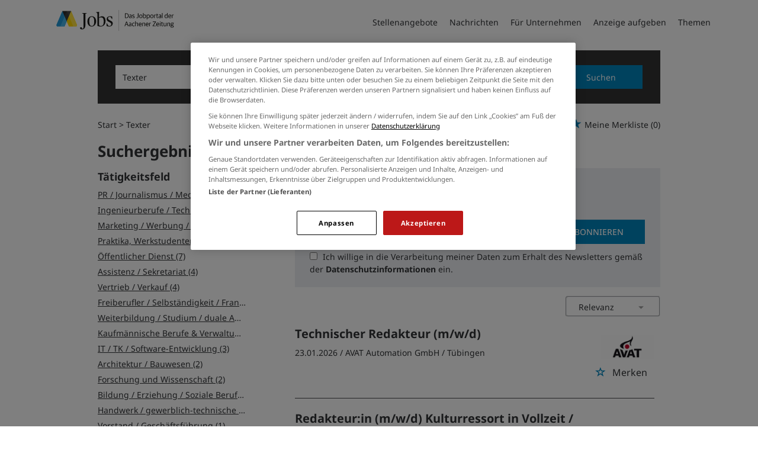

--- FILE ---
content_type: text/html; charset=utf-8
request_url: https://jobs.aachener-zeitung.de/stellenangebote/texter-in
body_size: 22802
content:
<!DOCTYPE html>
<html lang="de">
  <head>
    


<meta property="og:image" content="https://jobs.aachener-zeitung.de/Cms_Data/Contents/aachen/Media/images/social_media.png" />

    <title>Texter Jobs - medienhaus-stellenanzeigen.de</title>
    <link rel="canonical" href="https://jobs.aachener-zeitung.de/stellenangebote/texter-in"/><meta name="description" content="Texter Stellenangebote & Jobs regional suchen und finden. Jetzt online bewerben! ✅" /><meta name="robots" content="index, follow" />
    <meta name="viewport" content="width=device-width, initial-scale=1">
    <link rel="apple-touch-icon" sizes="180x180" href="/Cms_Data/Sites/aachen/Files/icons/apple-touch-icon.png">
<link rel="icon" type="image/png" sizes="32x32" href="/Cms_Data/Sites/aachen/Files/icons/favicon-32x32.png">
<link rel="icon" type="image/png" sizes="16x16" href="/Cms_Data/Sites/aachen/Files/icons/favicon-16x16.png">
<link rel="icon" type="image/png" sizes="any" href="/Cms_Data/Sites/aachen/Files/icons/favicon.ico">
<link rel="icon" type="image/svg+xml" href="/Cms_Data/Sites/aachen/Files/icons/favicon.svg">
<link rel="manifest" href="/Cms_Data/Sites/aachen/Files/icons/site.webmanifest">
<link rel="mask-icon" href="/Cms_Data/Sites/aachen/Files/icons/safari-pinned-tab.svg" color="#5bbad5">
<link rel="shortcut icon" href="/Cms_Data/Sites/aachen/Files/icons/favicon.ico">
<meta name="msapplication-TileColor" content="#da532c">
<meta name="theme-color" content="#ffffff">
    <link type="text/css" rel="stylesheet" href="/aachen/Kooboo-Resource/theme/1_246_0/true/Default.css" />
<link type="text/css" rel="stylesheet" href="/Cms_Data/Sites/aachen/Themes/Default/print.css" media="print"/>
    <script type="text/javascript" src="/aachen/Kooboo-Resource/scripts/1_246_0/True/Default.js" ></script>

    <!-- OneTrust Cookies Consent Notice start for jobs.aachener-zeitung.de --> 
<script type="text/javascript" src="https://cdn.cookielaw.org/consent/5dd3cd53-df7c-45dc-a977-b51a70682cf6/OtAutoBlock.js" ></script> 
<script src="https://cdn.cookielaw.org/scripttemplates/otSDKStub.js"  type="text/javascript" charset="UTF-8" data-domain-script="5dd3cd53-df7c-45dc-a977-b51a70682cf6" ></script> 
<script type="text/javascript"> function OptanonWrapper() { } </script>
<!-- OneTrust Cookies Consent Notice end for jobs.aachener-zeitung.de -->
    


<script>
    dataLayer = window.dataLayer || [];
    dataLayer.push({ 'visitorType': 'Bot' });

    function PushEventAutowert(event, autowert, origin, productId) {
        dataLayer.push({ 'event': event, 'autowert': autowert, 'origin': origin, 'product_id': productId });
    }
</script>
<!-- Google Tag Manager -->
<script>
(function(w,d,s,l,i){w[l]=w[l]||[];w[l].push({'gtm.start':
new Date().getTime(),event:'gtm.js'});var f=d.getElementsByTagName(s)[0],
j=d.createElement(s),dl=l!='dataLayer'?'&l='+l:'';j.async=true;j.src=
'https://www.googletagmanager.com/gtm.js?id='+i+dl;f.parentNode.insertBefore(j,f);
})(window,document,'script','dataLayer','GTM-NSPCQHV');
</script>
<!-- End Google Tag Manager -->



  </head>
  <body class="pv2">
    

<!-- Google Tag Manager (noscript) -->
<noscript>
<iframe src="https://www.googletagmanager.com/ns.html?id=GTM-NSPCQHV"
height="0" width="0" style="display:none;visibility:hidden"></iframe>
</noscript>
<!-- End Google Tag Manager (noscript) -->
    <noscript>
    <div style="position: absolute; left: 50%; width:60%; ">
        <div style="position: relative; left: -50%; background-color: yellow; border: solid 1px red; text-align: center;padding: 15px;font-size: 1.5em;z-index:2000;">
            <p>Bitte aktivieren Sie JavaScript in ihrem Browser.</p>
        </div>
    </div>
</noscript> 
    <!--Modal window for IE only-->
<div id="IEModal" class="internet-explorer-modal">
  <div class="modal-content">
    <span class="close">&times;</span>
    <p>Der Webbrowser <strong>Internet Explorer</strong> ist veraltet.</p>
    <p>Bitte verwenden Sie zukünftig einen der unten aufgeführten, kostenlosen Webbrowser:</p>
    
    <div class="browser-logos">
      <a href="https://www.microsoft.com/de-de/edge" target="_blank" rel="noopener nofollow" title="Link zum Edge Browser">
      	<img class="icon-lazy" alt="Edge" data-src="/Cms_Data/Sites/aachen/Themes/Default/images/Edge.svg"/>
        <p>Edge</p>
        <p>Microsoft</p>
      </a>
      <a href="https://www.mozilla.org/de/firefox/new/" target="_blank" rel="noopener nofollow" title="Link zum Firefox Browser">
      	<img class="icon-lazy" alt="Firefox" data-src="/Cms_Data/Sites/aachen/Themes/Default/images/Firefox.svg"/>
        <p>Firefox</p>
        <p>Mozilla Foundation</p>
      </a>
      <a href="https://www.google.com/chrome/" target="_blank" rel="noopener nofollow" title="Link zum Chrome Browser">
      	<img class="icon-lazy" alt="Chrome" data-src="/Cms_Data/Sites/aachen/Themes/Default/images/Chrome.svg"/>
        <p>Chrome</p>
        <p>Google</p>
      </a>
    </div>
  </div>
</div>

<!--Check if user is using any Version of IE and show a modal window-->
<script>
  function isIEUsed() {
    const ua = window.navigator.userAgent;
    const msie = ua.indexOf('MSIE ');
    const trident = ua.indexOf('Trident/');
    
    return (msie > 0 || trident > 0);
  }
  
  function setStorage() {
    sessionStorage.setItem('IENotSupported', true);
  }
  
  function getStorage() {
    return sessionStorage.getItem('IENotSupported');
  }
  
  function showModalWindow() {
    var modalWindow = document.getElementById("IEModal");
    var closeBtn = document.getElementsByClassName("close")[0];
    
    if(isIEUsed() && !getStorage()){
      let icons = document.getElementsByClassName("icon-lazy");
      for (let i=0; i<icons.length; i++) {
        icons[i].src = icons[i].dataset.src;
      }
      
      modalWindow.style.display = "block";
      
      closeBtn.onclick = function() {
        modalWindow.style.display = "none";
        setStorage();
      }
      
      window.onclick = function(event) {
        if (event.target == modalWindow) {
          modalWindow.style.display = "none";
          setStorage();
        }
      }
    }
  }

  showModalWindow();    
</script>
    <div class="main-container">
      <div class="loading-spinner"></div>

      <header class="stripe stripe-header-normal-pages">
        <div class="stripe">
    <div class="container-fluid stripe-container wide-container">
      	<nav role="navigation" class="navbar navbar-default navbar-static-top stripe-container-navbar">
    <div class="navbar-container navbar-with-logo">
		<div class="logo-image-container">
  <a class="main-logo" href="/">
    <img alt="Medienhaus Aachen" src="/Cms_Data/Sites/aachen/Themes/Default/images/logo.svg" />
  </a>
  
   <div class="navbar-header navbar-header-def">
    <button type="button" data-target="#navbarCollapse" data-toggle="collapse" class="navbar-toggle collapsed" id="navbutton">
      <img src="/Cms_Data/Sites/aachen/Themes/Default/images/burger_icon.svg" alt="MenuButton" width="26" height="17">
   </button>
</div>
</div>

 
        <!-- Collection of nav links and other content for toggling -->
<div id="navbarCollapse" class="collapse navbar-collapse">
   <ul class="nav navbar-nav">
          <li class=" active" id="navBtn_Landingpage"> <a href="/stellenangebote/aachen">Stellenangebote</a></li>
     	  <li>
            <a href="https://www.aachener-zeitung.de/" target="_blank" rel="noopener">Nachrichten</a>
     	  </li>
          <li class="" id="navBtn_Merkliste"> <a href="/merkliste">Merkliste</a></li>
          <li class="" id="navBtn_ForCompanies"> <a href="/unternehmen">F&#252;r Unternehmen</a></li>
     
      <li>
         <a href="/anzeige-schalten">Anzeige aufgeben</a>
      </li>
     <li>
       <a href="/themen">Themen</a>
     </li>
   </ul>
</div>
    </div>
</nav>
  	</div>
</div>
  

<script>
    sags = sags || {};
    sags.currentPageInformation = {"CountryCode":"DE,AT,CZ,PL,DK,NL,BE,LU,FR,CH,IT","CurrentSite":"Landingpage","CurrentCity":"","CurrentCityId":"","CurrentCategoryId":null,"CurrentSubCategoryIds":[],"CurrentSearchQuery":"Texter","CurrentJobAdOnlineFrom":null,"CurrentAreaRadius":30,"CurrentPageNumber":1,"PageSize":25,"Debug":false,"TopUpOffers":true};
    if (sags.currentPageInformation["Debug"]) {
        console.log(JSON.stringify(sags.currentPageInformation));
    }
    sags.currentPageInformation.updateproperty = function(property, value) {
        sags.currentPageInformation[property] = value;
        if (sags.currentPageInformation["Debug"]) {
            console.log(JSON.stringify(sags.currentPageInformation));
        }
    }
</script>
  
<div class="container-fluid stripe-container stripe-container-alt-header">  
  <div class="searchbox-container">
  	


    <nav id="Searchnavigation" class="hidden-category-dropdown " style="display: block">
        <div style="display: block">
<form action="/suchergebnisse" id="searchbox-form" method="get">

<div class="btn-group category-dropdown-group">
    <div id="category-dropdown-trigger" data-toggle="dropdown">
        <input aria-label="Kategorie" class="dropdown-input" id="chooseCategory" name="JobCategoryName" placeholder="Berufsfeld wählen" type="text" value="" />
        <button class="btn btn-default dropdown-toggle menu-down-glyphicon" aria-label="Kategorie Dropdown" type="button"></button>
    </div>
    <ul class="dropdown-menu">
        <li><a href="#" data-option-value="">Alle Berufsfelder</a></li>
            <li>
                    <a href="#" title="Architektur / Bauwesen" data-category-id="14">Architektur / Bauwesen</a>
            </li>
            <li>
                    <a href="#" title="Assistenz / Sekretariat" data-category-id="6">Assistenz / Sekretariat</a>
            </li>
            <li>
                    <a href="#" title="Banken / Versicherungen / Finanzdienstleister" data-category-id="12">Banken / Versicherungen / Finanzdienstleister</a>
            </li>
            <li>
                    <a href="#" title="Berufskraftfahrer / Personenbef&#246;rderung (Land, Wasser, Luft)" data-category-id="23">Berufskraftfahrer / Personenbef&#246;rderung (Land, Wasser, Luft)</a>
            </li>
            <li>
                    <a href="#" title="Bildung / Erziehung / Soziale Berufe" data-category-id="17">Bildung / Erziehung / Soziale Berufe</a>
            </li>
            <li>
                    <a href="#" title="Consulting / Beratung" data-category-id="11">Consulting / Beratung</a>
            </li>
            <li>
                    <a href="#" title="Diplomandenstellen" data-category-id="32">Diplomandenstellen</a>
            </li>
            <li>
                    <a href="#" title="Einkauf / Logistik / Materialwirtschaft" data-category-id="21">Einkauf / Logistik / Materialwirtschaft</a>
            </li>
            <li>
                    <a href="#" title="Finanzen / Controlling / Steuern" data-category-id="4">Finanzen / Controlling / Steuern</a>
            </li>
            <li>
                    <a href="#" title="Forschung und Wissenschaft" data-category-id="15">Forschung und Wissenschaft</a>
            </li>
            <li>
                    <a href="#" title="Freiberufler / Selbst&#228;ndigkeit / Franchise" data-category-id="25">Freiberufler / Selbst&#228;ndigkeit / Franchise</a>
            </li>
            <li>
                    <a href="#" title="Gastronomie / Tourismus" data-category-id="18">Gastronomie / Tourismus</a>
            </li>
            <li>
                    <a href="#" title="Handwerk / gewerblich-technische Berufe" data-category-id="19">Handwerk / gewerblich-technische Berufe</a>
            </li>
            <li>
                    <a href="#" title="Hilfskr&#228;fte, Aushilfs- und Nebenjobs" data-category-id="22">Hilfskr&#228;fte, Aushilfs- und Nebenjobs</a>
            </li>
            <li>
                    <a href="#" title="Ingenieurberufe / Techniker" data-category-id="13">Ingenieurberufe / Techniker</a>
            </li>
            <li>
                    <a href="#" title="IT / TK / Software-Entwicklung" data-category-id="10">IT / TK / Software-Entwicklung</a>
            </li>
            <li>
                    <a href="#" title="Kaufm&#228;nnische Berufe &amp; Verwaltung" data-category-id="5">Kaufm&#228;nnische Berufe &amp; Verwaltung</a>
            </li>
            <li>
                    <a href="#" title="Marketing / Werbung / Design" data-category-id="8">Marketing / Werbung / Design</a>
            </li>
            <li>
                    <a href="#" title="Medizin und Gesundheit" data-category-id="16">Medizin und Gesundheit</a>
            </li>
            <li>
                    <a href="#" title="&#214;ffentlicher Dienst" data-category-id="34">&#214;ffentlicher Dienst</a>
            </li>
            <li>
                    <a href="#" title="Personalwesen" data-category-id="2">Personalwesen</a>
            </li>
            <li>
                    <a href="#" title="PR / Journalismus / Medien / Kultur" data-category-id="9">PR / Journalismus / Medien / Kultur</a>
            </li>
            <li>
                    <a href="#" title="Praktika, Werkstudentenpl&#228;tze" data-category-id="31">Praktika, Werkstudentenpl&#228;tze</a>
            </li>
            <li>
                    <a href="#" title="Rechtswesen" data-category-id="3">Rechtswesen</a>
            </li>
            <li>
                    <a href="#" title="Sicherheitsdienste" data-category-id="24">Sicherheitsdienste</a>
            </li>
            <li>
                    <a href="#" title="Vertrieb / Verkauf" data-category-id="7">Vertrieb / Verkauf</a>
            </li>
            <li>
                    <a href="#" title="Vorstand / Gesch&#228;ftsf&#252;hrung" data-category-id="1">Vorstand / Gesch&#228;ftsf&#252;hrung</a>
            </li>
            <li>
                    <a href="#" title="Weiterbildung / Studium / duale Ausbildung" data-category-id="33">Weiterbildung / Studium / duale Ausbildung</a>
            </li>
    </ul>
</div>


<input Name="cityId" id="CityId" name="CityId" type="hidden" value="" />
<input Name="categoryId" data-val="true" data-val-number="The field JobCategory must be a number." id="JobCategory" name="JobCategory" type="hidden" value="" />
<input Name="subcategoryIds" data-val="true" data-val-number="The field JobSubCategory must be a number." id="JobSubCategory" name="JobSubCategory" type="hidden" value="" />
<input Name="searchQuery" aria-label="Jobtitel oder Unternehmen" class="search-input" id="Searchterm" name="Searchterm" placeholder="Jobtitel, Stichwörter, Unternehmen" type="text" value="Texter" />
<input Id="areaRadius" Name="areaRadius" data-val="true" data-val-number="The field AreaRadius must be a number." id="AreaRadius" name="AreaRadius" type="hidden" value="30" />

<input id="companyName" name="companyName" type="hidden" value="" />

<input Name="city" aria-label="Stadt oder Postleitzahl" autocomplete="off" class="search-input" data-dropdown="#dropdown-cities" data-suggest-action="/stellenangebote/texter-in?moduleurl=__dgmkl__%2fhome%2fsuggestlocation" id="cityName" name="CityName" placeholder="Ort, PLZ oder Bundesland" type="text" value="" /><input class="no-show" data-geolocation-action="/stellenangebote/texter-in?moduleurl=__dgmkl__%2fhome%2fgetgeolocation" id="Geolocation" name="Geolocation" type="text" value="" /><button class="btn-default" type="submit" id="SearchSubmitbutton">Suchen</button><div id="categorySubdescription" class="searchBoxSubtext"><p></p></div>
<div id="searchtermSubdescription" class="searchBoxSubtext"><p>Jobtitel, Firmenname, ID</p></div>
<div id="citySubdescription" class="searchBoxSubtext"><p>Ort, PLZ</p></div></form>        </div>
    </nav>


<div id="toggle-searchbox-btn" class="x-hide-searchbox-btn">
    <span class="glyphicon glyphicon-search"></span>
    <span class="x-hide-searchbox-btn-txt">
        Suche einblenden
    </span>
</div>


<div id="dropdown-cities" class="dropdown">
</div>

<div id="keyword-autosuggest" class="dropdown">
</div>

<script>
    window.sags = window.sags || {};
    window.sags.search = {
        isMobileDevice: false,
        showCompanies: true,
        portalName: 'aachen',
        endpointUrl: '/stellenangebote/texter-in?moduleurl=__dgmkl__%2fhome%2fsearchsuggest',
        enabled: true
    };
</script>


<script>
    $(function () {
        //IE9 Placeholder
        $('input, textarea').placeholder();

        //form submit
        $('#searchbox-form').on('keydown', 'input', function (e) {
            if (e.which == 13) {
                e.preventDefault();
                $(this).closest('form').submit();
            }
        });

        $('#cityName').on('keydown', function () {
            $('#CityId').val('');
        });

        $('.combined-city-radius.dynamic input[name="city"]').on('change paste keyup keydown', function () {
            if ($(this).val().length > 0) {
                $('.combined-city-radius.dynamic').removeClass('empty');
            } else {
                $('.combined-city-radius.dynamic').addClass('empty');
            }
        });

        //category dropdown
        $('#chooseCategory').prop('readonly', true);
        if ($('#chooseCategory').val() !== '') {
            $('#chooseCategory').css({ 'background-image': 'none' });
        }
        $('#category-dropdown-trigger').closest('.btn-group').find('.dropdown-menu li a').on('click', function (e) {
            e.preventDefault();
            var txt = $(this).text();
            var categoryId = $(this).data('category-id');
            var subCategoryId = $(this).data('sub-category-id');
            $('#JobCategory').val(categoryId);
            $('#JobSubCategory').val(subCategoryId);
            $('#chooseCategory').val(txt);
            $('#chooseCategory').css({ 'background-image': 'none' });
        });

        $('.area-radius-dropdown li a').on('click', function (e) {
            e.preventDefault();
            var txt = $(this).text();
            var val = $(this).data('option-value');
            $('#areaRadiusText').val(txt);
            $('#areaRadius').val(val);
        });

        $('.x-country-search-dropdown li a').on('click', function (e) {
            e.preventDefault();
            var val = $(this).data('option-value');
            $('#CountryCode').val(val);
            $('#country-search-flag').removeClass();
            $('#country-search-flag').addClass('flag-icon flag-icon-' + val);

            window.sags.cities.countryCode = val.toUpperCase();
            window.sags.cities.serviceResultCache = [];
        });

        /* toggle search box */
        var searchBoxContent = $('#Searchnavigation > div');
        var btnTxt = $('.x-hide-searchbox-btn-txt');
        $('.x-hide-searchbox-btn').on('click', function (e) {
            e.preventDefault();

            searchBoxContent.slideToggle('slow', function () {

                if (searchBoxContent.is(":visible")) {
                    btnTxt.text('Suche ausblenden');
                } else {
                    btnTxt.text('Suche einblenden');
                }
                searchBoxContent.css('overflow', '');
            });
        });
        /*init*/
        var init = function() {

            if (searchBoxContent.is(":visible")) {
                btnTxt.text('Suche ausblenden');
            } else {
                btnTxt.text('Suche einblenden');
            }

            if (searchBoxContent.is(":hidden") && $(window).width() > 739) {
                searchBoxContent.show();
                $('.x-hide-searchbox-btn').hide();

            } else if ($(window).width() > 739) {
                $('.x-hide-searchbox-btn').hide();

            } else {
                $('.x-hide-searchbox-btn').show();
            }
        }

        init();
        $(window).resize(function () {
            init();
        });
    });
</script>


  </div>
</div>
      </header>
            
      <div class="stripe">
        
        <div class="container-fluid stripe-container">
          <div class="row">
            <div class="col-lg-12 col-md-12 col-sm-12">
                  <nav id="breadcrumb" itemscope itemtype="https://schema.org/BreadcrumbList">
        <div>
                <span itemprop="itemListElement" itemscope itemtype="https://schema.org/ListItem">
                    <a itemprop="item" itemscope itemtype="https://schema.org/WebPage" itemid="/"
                       href="/"
                       data-link="">
                        <span itemprop="name">Start</span>
                    </a>
                    <meta itemprop="position" content="1">
                </span>
                    <span class="breadcrumb-delimiter"></span>
                <span itemprop="itemListElement" itemscope itemtype="https://schema.org/ListItem">
                    <a itemprop="item" itemscope itemtype="https://schema.org/WebPage" itemid="/stellenangebote/texter-in"
                       href="/stellenangebote/texter-in"
                       data-link="">
                        <span itemprop="name">Texter</span>
                    </a>
                    <meta itemprop="position" content="2">
                </span>
        </div>
    </nav>

<script>
    $(function () {
        $('.masked').click(function () {
            window.location = $(this).attr('data-link');
        });
    });
</script>
    <div id="my-favorites-list">
        <a href="/merkliste">
            <span class="favorite-star"></span><span>Meine Merkliste</span>
            <span id="x-favorites-count"></span>
        </a>
    </div>

            </div>
            <div class="col-lg-4 col-md-4 col-sm-12">
              

    <aside id="sidebar" class="collapse navbar-collapse">
        <div id="sidebarbackbuttonArea">
            <input id="backbutton" type="button" value="Zurück" class="btn-default">
        </div>
            <div class="headline h2">Suchergebnisse filtern</div>

<hr class="sidebarline">
<section>
        <div class="headline h4">Tätigkeitsfeld</div>
    <div>
            <ul>
                    <li class="category-link x-category-link" data-id="9">
                        <div class="category-list-image triangle-right-glyphicon">
                        </div>
                        
                            <div class="masked" data-link="/suchergebnisse?searchQuery=Texter&amp;categoryId=9&amp;topJobOnly=0&amp;page=1&amp;jobModeId=0&amp;areaRadius=30&amp;sortKey=0&amp;topUpOffers=True">PR / Journalismus / Medien / Kultur (26)</div>
                        

                    </li>
                    <li class="category-link x-category-link" data-id="13">
                        <div class="category-list-image triangle-right-glyphicon">
                        </div>
                        
                            <div class="masked" data-link="/suchergebnisse?searchQuery=Texter&amp;categoryId=13&amp;topJobOnly=0&amp;page=1&amp;jobModeId=0&amp;areaRadius=30&amp;sortKey=0&amp;topUpOffers=True">Ingenieurberufe / Techniker (17)</div>
                        

                    </li>
                    <li class="category-link x-category-link" data-id="8">
                        <div class="category-list-image triangle-right-glyphicon">
                        </div>
                        
                            <div class="masked" data-link="/suchergebnisse?searchQuery=Texter&amp;categoryId=8&amp;topJobOnly=0&amp;page=1&amp;jobModeId=0&amp;areaRadius=30&amp;sortKey=0&amp;topUpOffers=True">Marketing / Werbung / Design (14)</div>
                        

                    </li>
                    <li class="category-link x-category-link" data-id="31">
                        <div class="category-list-image triangle-right-glyphicon">
                        </div>
                        
                            <div class="masked" data-link="/suchergebnisse?searchQuery=Texter&amp;categoryId=31&amp;topJobOnly=0&amp;page=1&amp;jobModeId=0&amp;areaRadius=30&amp;sortKey=0&amp;topUpOffers=True">Praktika, Werkstudentenpl&#228;tze (7)</div>
                        

                    </li>
                    <li class="category-link x-category-link" data-id="34">
                        <div class="category-list-image triangle-right-glyphicon">
                        </div>
                        
                            <div class="masked" data-link="/suchergebnisse?searchQuery=Texter&amp;categoryId=34&amp;topJobOnly=0&amp;page=1&amp;jobModeId=0&amp;areaRadius=30&amp;sortKey=0&amp;topUpOffers=True">&#214;ffentlicher Dienst (7)</div>
                        

                    </li>
                    <li class="category-link x-category-link" data-id="6">
                        <div class="category-list-image triangle-right-glyphicon">
                        </div>
                        
                            <div class="masked" data-link="/suchergebnisse?searchQuery=Texter&amp;categoryId=6&amp;topJobOnly=0&amp;page=1&amp;jobModeId=0&amp;areaRadius=30&amp;sortKey=0&amp;topUpOffers=True">Assistenz / Sekretariat (4)</div>
                        

                    </li>
                    <li class="category-link x-category-link" data-id="7">
                        <div class="category-list-image triangle-right-glyphicon">
                        </div>
                        
                            <div class="masked" data-link="/suchergebnisse?searchQuery=Texter&amp;categoryId=7&amp;topJobOnly=0&amp;page=1&amp;jobModeId=0&amp;areaRadius=30&amp;sortKey=0&amp;topUpOffers=True">Vertrieb / Verkauf (4)</div>
                        

                    </li>
                    <li class="category-link x-category-link" data-id="25">
                        <div class="category-list-image triangle-right-glyphicon">
                        </div>
                        
                            <div class="masked" data-link="/suchergebnisse?searchQuery=Texter&amp;categoryId=25&amp;topJobOnly=0&amp;page=1&amp;jobModeId=0&amp;areaRadius=30&amp;sortKey=0&amp;topUpOffers=True">Freiberufler / Selbst&#228;ndigkeit / Franchise (4)</div>
                        

                    </li>
                    <li class="category-link x-category-link" data-id="33">
                        <div class="category-list-image triangle-right-glyphicon">
                        </div>
                        
                            <div class="masked" data-link="/suchergebnisse?searchQuery=Texter&amp;categoryId=33&amp;topJobOnly=0&amp;page=1&amp;jobModeId=0&amp;areaRadius=30&amp;sortKey=0&amp;topUpOffers=True">Weiterbildung / Studium / duale Ausbildung (4)</div>
                        

                    </li>
                    <li class="category-link x-category-link" data-id="5">
                        <div class="category-list-image triangle-right-glyphicon">
                        </div>
                        
                            <div class="masked" data-link="/suchergebnisse?searchQuery=Texter&amp;categoryId=5&amp;topJobOnly=0&amp;page=1&amp;jobModeId=0&amp;areaRadius=30&amp;sortKey=0&amp;topUpOffers=True">Kaufm&#228;nnische Berufe &amp; Verwaltung (3)</div>
                        

                    </li>
                    <li class="category-link x-category-link" data-id="10">
                        <div class="category-list-image triangle-right-glyphicon">
                        </div>
                        
                            <div class="masked" data-link="/suchergebnisse?searchQuery=Texter&amp;categoryId=10&amp;topJobOnly=0&amp;page=1&amp;jobModeId=0&amp;areaRadius=30&amp;sortKey=0&amp;topUpOffers=True">IT / TK / Software-Entwicklung (3)</div>
                        

                    </li>
                    <li class="category-link x-category-link" data-id="14">
                        <div class="category-list-image triangle-right-glyphicon">
                        </div>
                        
                            <div class="masked" data-link="/suchergebnisse?searchQuery=Texter&amp;categoryId=14&amp;topJobOnly=0&amp;page=1&amp;jobModeId=0&amp;areaRadius=30&amp;sortKey=0&amp;topUpOffers=True">Architektur / Bauwesen (2)</div>
                        

                    </li>
                    <li class="category-link x-category-link" data-id="15">
                        <div class="category-list-image triangle-right-glyphicon">
                        </div>
                        
                            <div class="masked" data-link="/suchergebnisse?searchQuery=Texter&amp;categoryId=15&amp;topJobOnly=0&amp;page=1&amp;jobModeId=0&amp;areaRadius=30&amp;sortKey=0&amp;topUpOffers=True">Forschung und Wissenschaft (2)</div>
                        

                    </li>
                    <li class="category-link x-category-link" data-id="17">
                        <div class="category-list-image triangle-right-glyphicon">
                        </div>
                        
                            <div class="masked" data-link="/suchergebnisse?searchQuery=Texter&amp;categoryId=17&amp;topJobOnly=0&amp;page=1&amp;jobModeId=0&amp;areaRadius=30&amp;sortKey=0&amp;topUpOffers=True">Bildung / Erziehung / Soziale Berufe (2)</div>
                        

                    </li>
                    <li class="category-link x-category-link" data-id="19">
                        <div class="category-list-image triangle-right-glyphicon">
                        </div>
                        
                            <div class="masked" data-link="/suchergebnisse?searchQuery=Texter&amp;categoryId=19&amp;topJobOnly=0&amp;page=1&amp;jobModeId=0&amp;areaRadius=30&amp;sortKey=0&amp;topUpOffers=True">Handwerk / gewerblich-technische Berufe (2)</div>
                        

                    </li>
                    <li class="category-link x-category-link" data-id="1">
                        <div class="category-list-image triangle-right-glyphicon">
                        </div>
                        
                            <div class="masked" data-link="/suchergebnisse?searchQuery=Texter&amp;categoryId=1&amp;topJobOnly=0&amp;page=1&amp;jobModeId=0&amp;areaRadius=30&amp;sortKey=0&amp;topUpOffers=True">Vorstand / Gesch&#228;ftsf&#252;hrung (1)</div>
                        

                    </li>
                    <li class="category-link x-category-link" data-id="2">
                        <div class="category-list-image triangle-right-glyphicon">
                        </div>
                        
                            <div class="masked" data-link="/suchergebnisse?searchQuery=Texter&amp;categoryId=2&amp;topJobOnly=0&amp;page=1&amp;jobModeId=0&amp;areaRadius=30&amp;sortKey=0&amp;topUpOffers=True">Personalwesen (1)</div>
                        

                    </li>
                    <li class="category-link x-category-link" data-id="11">
                        <div class="category-list-image triangle-right-glyphicon">
                        </div>
                        
                            <div class="masked" data-link="/suchergebnisse?searchQuery=Texter&amp;categoryId=11&amp;topJobOnly=0&amp;page=1&amp;jobModeId=0&amp;areaRadius=30&amp;sortKey=0&amp;topUpOffers=True">Consulting / Beratung (1)</div>
                        

                    </li>
                    <li class="category-link x-category-link" data-id="12">
                        <div class="category-list-image triangle-right-glyphicon">
                        </div>
                        
                            <div class="masked" data-link="/suchergebnisse?searchQuery=Texter&amp;categoryId=12&amp;topJobOnly=0&amp;page=1&amp;jobModeId=0&amp;areaRadius=30&amp;sortKey=0&amp;topUpOffers=True">Banken / Versicherungen / Finanzdienstleister (1)</div>
                        

                    </li>
                    <li class="category-link x-category-link" data-id="32">
                        <div class="category-list-image triangle-right-glyphicon">
                        </div>
                        
                            <div class="masked" data-link="/suchergebnisse?searchQuery=Texter&amp;categoryId=32&amp;topJobOnly=0&amp;page=1&amp;jobModeId=0&amp;areaRadius=30&amp;sortKey=0&amp;topUpOffers=True">Diplomandenstellen (1)</div>
                        

                    </li>
            </ul>

    </div>
</section><hr class="sidebarline">
<section>
        <div class="headline h4">Aktualität</div>
    <div class="radio-controlls-container">
        <label >
            <input class="filter-radio-button" type="radio" data-url="/suchergebnisse?searchQuery=Texter&amp;topJobOnly=0&amp;page=1&amp;jobOnlineSinceDays=0&amp;jobModeId=0&amp;areaRadius=30&amp;sortKey=0&amp;topUpOffers=True" data-days="0"
                   checked=&quot;checked&quot;
                   
                   name="Aktualit&auml" value="optionsschalter" id="Aktualitaumlt_0">
                   <span>Alle (63)</span>
        </label>
        <label >
            <input class="filter-radio-button" type="radio" data-url="/suchergebnisse?searchQuery=Texter&amp;topJobOnly=0&amp;page=1&amp;jobOnlineSinceDays=1&amp;jobModeId=0&amp;areaRadius=30&amp;sortKey=0&amp;topUpOffers=True" data-days="1"
                   
                   
                   name="Aktualit&auml" value="optionsschalter" id="Aktualitaumlt_1">
                   <span>seit gestern (1)</span>
        </label>
        <label >
            <input class="filter-radio-button" type="radio" data-url="/suchergebnisse?searchQuery=Texter&amp;topJobOnly=0&amp;page=1&amp;jobOnlineSinceDays=7&amp;jobModeId=0&amp;areaRadius=30&amp;sortKey=0&amp;topUpOffers=True" data-days="7"
                   
                   
                   name="Aktualit&auml" value="optionsschalter" id="Aktualitaumlt_7">
                   <span>seit 7 Tagen (27)</span>
        </label>
        <label >
            <input class="filter-radio-button" type="radio" data-url="/suchergebnisse?searchQuery=Texter&amp;topJobOnly=0&amp;page=1&amp;jobOnlineSinceDays=30&amp;jobModeId=0&amp;areaRadius=30&amp;sortKey=0&amp;topUpOffers=True" data-days="30"
                   
                   
                   name="Aktualit&auml" value="optionsschalter" id="Aktualitaumlt_30">
                   <span>seit 30 Tagen (63)</span>
        </label>
    </div>
</section>

    </aside>


<script>

    $(function () {

        $(document).on('onShowFiltersClick', function() {
            $("#search-result-list-container").hide();
            $("#sidebar").show().css('visibility', 'visible');
            $('#search-result-list').parent('div').hide(1, function () {
                if (!$('#sidebarbackbuttonArea').visible(true)) {
                    location.href = "#sidebarbackbuttonArea";
                }
            });
        });

        $(".sidebarSectionDownArrow").click(function () {
            $(this).parent().next().toggle();
        });

        $("input[type='radio']").click(function() {
            var url = $(this).attr("data-url");
            window.location.href = url;
        });

        $("input#backbutton,input.x-search-filter-close").click(function () {
            $("#search-result-list-container").show();
            $("#sidebar").hide().css('visibility', 'hidden');
            $('#search-result-list').parent('div').show();
        });

        $('.masked').click(function() {
            window.location = $(this).attr('data-link');
        });

        function toggleExpandableCategory($expandButtonElement) {
            $expandButtonElement
                .toggleClass('triangle-right-glyphicon triangle-down-glyphicon')
                .siblings('.x-subcategory-list-expand')
                .fadeToggle();
        }

        $('.x-subcategory-list-expand').siblings('.category-list-image').click(function () {
            toggleExpandableCategory($(this));
        });


    });

    // Region radius

    var areaRadiusBaseUrl = "";

    function navigateToParameterUrl(baseUrl, parameterName, parameterValue) {
        var url;
        if (baseUrl.indexOf("?") > -1) {
            url = baseUrl + "&" + parameterName + "=" + parameterValue;
        } else {
            url = baseUrl + "?" + parameterName + "=" + parameterValue;
        }

        window.location.href = url;
    }

    var regionRadiusValues = [10, 20, 30, 40, 50, 75, 100, 200];
    var regionRadiusLabels = ['10 km', '20 km', '30 km', '40 km', '50 km', '75 km', '100 km', '200 km'];
    var sliderInitialized = false;

    var updateCityRadiusValue = function (e) {
        if (sliderInitialized) {
            var realValue = regionRadiusValues[$("#area-radius-slider").slider("value")];
            $('#area-radius').val(realValue).change();
        }
    };

    var initializeSliderValue = function ($slider) {
        var realValue = $('#area-radius').val();
        for (var i in regionRadiusValues) {
            if (regionRadiusValues[i] == realValue) {
                $slider.slider('value', i);
                return;
            }
        }
    };

    $(function () {
        var $slider = $("#area-radius-slider").slider({ max: 7, value: 0, change: updateCityRadiusValue });
        $slider.slider("float", { labels: regionRadiusLabels });
        initializeSliderValue($slider);
        sliderInitialized = true;
    });

    $('#area-radius').change(function () {
        navigateToParameterUrl(areaRadiusBaseUrl, "areaRadius", $(this).val());
    });

</script>
            </div>
            <div class="col-lg-8 col-md-8 col-sm-12 ">
                  <div id="landingpage-container">
            <h1>
                <span class="landing-page-headline-part1">Jobs als Texter:</span>
                <span class="landing-page-headline-part2">63 Stellenangebote</span>
            </h1>
    </div>
    <div id="jobsPerEmailContainer">
        <div id="jobsPerEmailCollapsed" class="collapsed-widget">
            <button class="btn-default envelope-glyphicon" id="expandJobsPerEmailButton">Passende Jobs per E-Mail</button>
        </div>
        <div id="jobsPerEmailExpanded" class="expanded-widget">
            <div class="wrapper">
                <div class="menu-up-glyphicon" id="collapseJobsPerEmailButton"></div>
                <div class="content-container">
                    <i class="glyphicon glyphicon-envelope btn-lg email-icon"></i>
                    <p class="headline">Jobs per E-Mail</p>
                </div>
                <div class="content-container">
		
                <p>Kostenlos und passend zu Ihrer Suche</p>
<form>
    <div><span class="field-validation-valid" data-valmsg-for="emailAddress" data-valmsg-replace="true"></span></div>
    <div><span class="field-validation-valid" data-valmsg-for="privacyPolicyAccepted" data-valmsg-replace="true"></span></div>

    <div class="form-inline">
        <div class="form-group email-address-group">
            <input name="emailAddress" class="form-control" type="text" data-val="true" required
                   placeholder="E-Mail Adresse hier eingeben:"
                   data-val-required="Bitte geben Sie Ihre Email Adresse ein."
                   data-rule-customemailaddressvalidation="true"/>
        </div>
        <div class="form-group subscribe-button-group">
            <button id="jobsPerEmailSubmitButton" class="btn btn-default" type="submit">
                Jobs abonnieren
            </button>
        </div>
    </div>

    <input type='text' name='email' class='email'/><script>$('.email').hide();</script>

    <div class="privacy-policy">
            <input type="checkbox" value="true" name="privacyPolicyAccepted"
                   data-val-mandatory="Bitte stimmen Sie den Datenschutzbedingungen zu."
                   data-val="true">
         
        Ich willige in die Verarbeitung meiner Daten zum Erhalt des Newsletters gemäß der 

            <a href="http://www.medienhausaachen.de/red/datenschutz/erklaerung-77.html" target="_blank" rel="noopener">
                Datenschutzinformationen</a>

         ein.
    </div>

    <input data-val="true" data-val-number="The field AreaRadius must be a number." id="AreaRadius" name="AreaRadius" type="hidden" value="30" />
    <input data-val="true" data-val-number="The field JpmCategoryId must be a number." id="JpmCategoryId" name="JpmCategoryId" type="hidden" value="" />
    <input id="JpmSubcategoryIds" name="JpmSubcategoryIds" type="hidden" value="" />
    <input id="SearchQuery" name="SearchQuery" type="hidden" value="Texter" />
    <input id="JpmCityId" name="JpmCityId" type="hidden" value="" />
    <input id="JpmCity" name="JpmCity" type="hidden" value="" />
    <input data-val="true" data-val-required="The Period field is required." id="Period" name="Period" type="hidden" value="All" />
    <input data-val="true" data-val-required="The SortCriteria field is required." id="SortCriteria" name="SortCriteria" type="hidden" value="Relevance" />
    <input id="CompanyName" name="CompanyName" type="hidden" value="" />
    <input data-val="true" data-val-number="The field JobModeId must be a number." data-val-required="The JobModeId field is required." id="JobModeId" name="JobModeId" type="hidden" value="0" />
    <input id="ManagementTypeJobIds" name="ManagementTypeJobIds" type="hidden" value="" />
</form>

<script>
    (function(jQuery) {
        var regex = new RegExp('^[a-zA-Z0-9.!#$%&’*+/=?^_`{|}~-]+@[a-zA-Z0-9-]+(?:\.[a-zA-Z0-9-]+)*$');
        var errorMessage = 'Die E-Mail-Adresse ist ung&#252;ltig';
        jQuery.validator.addMethod("customemailaddressvalidation", function (value) {
            return regex.test(value);
        }, errorMessage);
    })(jQuery);
</script>   
		    
                </div>
            </div>

        </div>
    </div>


<div class="bs-example">
    <div id="jobsPerEmailSuccessDialog" class="modal fade">
        <div class="modal-dialog modal-md">
            <div class="modal-content">
                <div class="modal-header">
                    <button type="button" class="close" data-dismiss="modal" aria-hidden="true">&times;</button>
                </div>
                <div class="modal-body">
                    <p>Vielen Dank für die Anmeldung „Jobs per Mail von jobs.aachener-zeitung.de“. Bitte bestätigen Sie Ihre Anmeldung über den Link in der E-Mail, die wir Ihnen soeben zugesandt haben.</p>
                </div>
            </div>
        </div>
    </div>
</div>
<script>
    jQuery.validator.unobtrusive.adapters.addBool("mandatory", "required");

    var initJobsViaMail = function (successHandler, errorHandler) {
        $(this).attr("disabled", false);
        var $form = $("#jobsPerEmailContainer form");

        $form.validate();

        $('#jobsPerEmailSubmitButton').on('click',
            function(e) {
                e.preventDefault();
                $form.find("label").html();

                if ($form.valid()) {
                    $(this).attr("disabled", true);
                    var neData = {
                        userEmail: $form.find("input[name=emailAddress]").val(),
                        email: $form.find("input[name=email]").val(), 
                        privacyPolicyAccepted: $form.find("input[name=privacyPolicyAccepted]").val(),
                        areaRadius: $form.find("input[name=AreaRadius]").val(),
                        jpmCategoryId: $form.find("input[name=JpmCategoryId]").val(),
                        jpmSubcategoryIds: $form.find("input[name=JpmSubcategoryIds]").val(),
                        searchQuery: $form.find("input[name=SearchQuery]").val(),
                        jpmCityId: $form.find("input[name=JpmCityId]").val(),
                        jpmCity: $form.find("input[name=JpmCity]").val(),
                        companyName: $form.find("input[name=CompanyName]").val(),
                        period: $form.find("input[name=Period]").val(),
                        sortCriteria: $form.find("input[name=SortCriteria]").val(),
                        managementTypeJobIds: $form.find("input[name=ManagementTypeJobIds]").val(),
                        jobModeId: $form.find("input[name=JobModeId]").val()
                    }

                    $.ajax({
                        url: '/stellenangebote/texter-in?moduleurl=__24sgd__%2fhome%2fsendjobpermailsubscription',
                        type: "POST",
                        data: neData,
                        context: $(this),
                        beforeSend: function() {
                            $("body").addClass("loading");
                        },
                        success: function(data) {
                            $("body").removeClass("loading");

                            $(this).removeAttr("disabled");

                            if (data.success) {
                                successHandler();
                                $form.find("input[name=emailAddress]").val("");
                            } else {
                                alert(
                                    'Es ist ein Fehler aufgetreten. Bitte versuchen Sie es später noch einmal.');
                            }
                        },
                        error: function () {
                            $("body").removeClass("loading");

                            $(this).removeAttr("disabled");
                            errorHandler();
                        }
                    });
                }
            });
    };

        $("#jobsPerEmailContainer").addClass('show-on-launch');

</script>

<script>
    var successHandler = function () {
        $('#jobsPerEmailSuccessDialog').modal('show');
    };
    
    $(function () {
        initJobsViaMail(successHandler);
    });

    $('#expandJobsPerEmailButton').on('click', function () {
        $("#jobsPerEmailCollapsed").hide();
        $("#jobsPerEmailExpanded").fadeIn(1000);

    });

    $('#collapseJobsPerEmailButton').on('click', function () {
        $("#jobsPerEmailExpanded").hide();
        $("#jobsPerEmailCollapsed").show();
        
    });
</script>    <button class="btn-default" id="showFilters">Grenzen Sie Ihre Suche ein</button>
<div id="searchResultMetaData" style="display: none;">{"NumberOfResults": 63, "NumberOfRegionOnlyResults": 0, "IsLandingpage": true }</div>

    <div id="dropdown-sort-btn" class="btn-group sort-group">
        <div id="sort-dropdown-trigger"data-toggle="dropdown">
            <input aria-label="Sortierung" class="dropdown-input" id="dropdownsort" name="SearchResultViewModel.DropdownSortName" type="text" value="Relevanz" />
            <button id="sort-btn" class="btn btn-default dropdown-toggle menu-down-glyphicon" aria-label="Sortierung Dropdown" type="button"></button>
        </div>
        <ul class="dropdown-menu">
                <li><a data-url="/suchergebnisse?searchQuery=Texter&amp;topJobOnly=0&amp;page=1&amp;jobModeId=0&amp;areaRadius=30&amp;sortKey=0&amp;topUpOffers=True&amp;searchCompanyProfiles=True" class="x-link-id" href="#" title=Relevanz>Relevanz</a></li>
                <li><a data-url="/suchergebnisse?searchQuery=Texter&amp;topJobOnly=0&amp;page=1&amp;jobModeId=0&amp;areaRadius=30&amp;sortKey=1&amp;topUpOffers=True&amp;searchCompanyProfiles=True" class="x-link-id" href="#" title=Aktualit&#228;t>Aktualit&#228;t</a></li>
        </ul>
    </div>

<script>
    $('.x-link-id').on('click', function() {
        document.location.href = $(this).data('url');
    });

    $('#dropdownsort').prop('readonly', true);

    $('#sort-dropdown-trigger').closest('.sort-group').find('.dropdown-menu li a').on('click', function(e) {
        e.preventDefault();
        var txt = $(this).text();
        $('#dropdownsort').val(txt);
    });
</script>


<div id="search-result-list" class="container">
    <hr class="list-top-line">




    <div class="jobad-container alternative-grid-layout">


        <div class="job-ad-headline">

        <h2 class="job-name">
<a href="/jobs/15930975/technischer_redakteur_(m_w_d)_t%c3%bcbingen_avat_autom"
   
   data-id="15930975"
   id="15930975"
   data-search-query="{&amp;quot;ilp&amp;quot;:true,&amp;quot;q&amp;quot;:&amp;quot;Texter&amp;quot;,&amp;quot;CompanyName&amp;quot;:null,&amp;quot;scI&amp;quot;:[],&amp;quot;tuo&amp;quot;:true,&amp;quot;scp&amp;quot;:true}"
   data-back-url="/stellenangebote/texter-in#15930975"
   data-result-list-position="0"
   class="x-jobad-link">
    Technischer Redakteur (m/w/d)
</a>

        </h2>


        </div>


<div id="jobad-favicon">
    <button class="add-to-favorites x-add-to-favorites" style="" data-jobid="15930975">
        <div class="favorite-star-outline glyphics"></div><p>Merken</p>
    </button>
    <button class="remove-from-favorites x-remove-from-favorites" style="display:none" data-jobid="15930975">
        <div class="favorite-star glyphics"></div><p>Gemerkt</p>
    </button>
</div>


<div class="date-company-city">
    <span>23.01.2026 / </span>
        <a href="/suchergebnisse?companyName=AVAT%2BAutomation%2BGmbH">
            <span id="companyName">AVAT Automation GmbH</span>
        </a>
    <span> / T&#252;bingen</span>
</div>
<div class="job-description">
    
</div>
   <div class="company-image">
    <a href="/suchergebnisse?companyname=avat-automation-gmbh">
            <img class="job-logo" src="https://anzeigen.jobstatic.de/upload/logos/5/200645.gif" alt="Firmenlogo: AVAT Automation GmbH" title="Firmenlogo: AVAT Automation GmbH" />
    </a>
</div>
        <div class="company-profile-button">
        </div>



        <hr />
    </div>
    <div class="jobad-container alternative-grid-layout">


        <div class="job-ad-headline">

        <h2 class="job-name">
<a href="/jobs/15882348/redakteur_in_(m_w_d)_kulturressort_in_vollzeit_te"
   
   data-id="15882348"
   id="15882348"
   data-search-query="{&amp;quot;ilp&amp;quot;:true,&amp;quot;q&amp;quot;:&amp;quot;Texter&amp;quot;,&amp;quot;CompanyName&amp;quot;:null,&amp;quot;scI&amp;quot;:[],&amp;quot;tuo&amp;quot;:true,&amp;quot;scp&amp;quot;:true}"
   data-back-url="/stellenangebote/texter-in#15882348"
   data-result-list-position="1"
   class="x-jobad-link">
    Redakteur:in (m/w/d) Kulturressort in Vollzeit / Teilzeit
</a>

        </h2>


        </div>


<div id="jobad-favicon">
    <button class="add-to-favorites x-add-to-favorites" style="" data-jobid="15882348">
        <div class="favorite-star-outline glyphics"></div><p>Merken</p>
    </button>
    <button class="remove-from-favorites x-remove-from-favorites" style="display:none" data-jobid="15882348">
        <div class="favorite-star glyphics"></div><p>Gemerkt</p>
    </button>
</div>


<div class="date-company-city">
    <span>24.01.2026 / </span>
        <a href="/suchergebnisse?companyName=DER%2BFREITAG%2BMediengesellschaft%2BmbH%2B%2526%2BCo.%2BKG">
            <span id="companyName">DER FREITAG Mediengesellschaft mbH &amp; Co. KG</span>
        </a>
    <span> / Berlin</span>
</div>
<div class="job-description">
    
</div>
   <div class="company-image">
    <a href="/suchergebnisse?companyname=der-freitag-mediengesellschaft-mbh-co-kg">
            <img class="job-logo" src="https://anzeigen.jobstatic.de/upload/logos/5/423245.gif" alt="Firmenlogo: DER FREITAG Mediengesellschaft mbH &amp; Co. KG" title="Firmenlogo: DER FREITAG Mediengesellschaft mbH &amp; Co. KG" />
    </a>
</div>
        <div class="company-profile-button">
        </div>



        <hr />
    </div>
    <div class="jobad-container alternative-grid-layout">


        <div class="job-ad-headline">

        <h2 class="job-name">
<a href="/jobs/15973170/technischer_redakteur_(m_w_d)_w%c3%a4chtersbach_hks_dr"
   
   data-id="15973170"
   id="15973170"
   data-search-query="{&amp;quot;ilp&amp;quot;:true,&amp;quot;q&amp;quot;:&amp;quot;Texter&amp;quot;,&amp;quot;CompanyName&amp;quot;:null,&amp;quot;scI&amp;quot;:[],&amp;quot;tuo&amp;quot;:true,&amp;quot;scp&amp;quot;:true}"
   data-back-url="/stellenangebote/texter-in#15973170"
   data-result-list-position="2"
   class="x-jobad-link">
    Technischer Redakteur (m/w/d)
</a>

        </h2>


        </div>


<div id="jobad-favicon">
    <button class="add-to-favorites x-add-to-favorites" style="" data-jobid="15973170">
        <div class="favorite-star-outline glyphics"></div><p>Merken</p>
    </button>
    <button class="remove-from-favorites x-remove-from-favorites" style="display:none" data-jobid="15973170">
        <div class="favorite-star glyphics"></div><p>Gemerkt</p>
    </button>
</div>


<div class="date-company-city">
    <span>22.01.2026 / </span>
        <a href="/suchergebnisse?companyName=HKS%2BDreh-Antriebe%2BGmbH">
            <span id="companyName">HKS Dreh-Antriebe GmbH</span>
        </a>
    <span> / W&#228;chtersbach</span>
</div>
<div class="job-description">
    
</div>
   <div class="company-image">
    <a href="/suchergebnisse?companyname=hks-dreh-antriebe-gmbh">
            <img class="job-logo" src="https://anzeigen.jobstatic.de/upload/logos/4/175474.gif" alt="Firmenlogo: HKS Dreh-Antriebe GmbH" title="Firmenlogo: HKS Dreh-Antriebe GmbH" />
    </a>
</div>
        <div class="company-profile-button">
        </div>



        <hr />
    </div>
    <div class="jobad-container alternative-grid-layout">


        <div class="job-ad-headline">

        <h2 class="job-name">
<a href="/jobs/15955292/redakteur_(w_m_d)_vallendar_whu_otto_beisheim_sch"
   
   data-id="15955292"
   id="15955292"
   data-search-query="{&amp;quot;ilp&amp;quot;:true,&amp;quot;q&amp;quot;:&amp;quot;Texter&amp;quot;,&amp;quot;CompanyName&amp;quot;:null,&amp;quot;scI&amp;quot;:[],&amp;quot;tuo&amp;quot;:true,&amp;quot;scp&amp;quot;:true}"
   data-back-url="/stellenangebote/texter-in#15955292"
   data-result-list-position="3"
   class="x-jobad-link">
    Redakteur (w/m/d)
</a>

        </h2>


        </div>


<div id="jobad-favicon">
    <button class="add-to-favorites x-add-to-favorites" style="" data-jobid="15955292">
        <div class="favorite-star-outline glyphics"></div><p>Merken</p>
    </button>
    <button class="remove-from-favorites x-remove-from-favorites" style="display:none" data-jobid="15955292">
        <div class="favorite-star glyphics"></div><p>Gemerkt</p>
    </button>
</div>


<div class="date-company-city">
    <span>15.01.2026 / </span>
        <a href="/suchergebnisse?companyName=WHU%2B%25e2%2580%2593%2BOtto%2BBeisheim%2BSchool%2Bof%2BManagement-1">
            <span id="companyName">WHU – Otto Beisheim School of Management-1</span>
        </a>
    <span> / Vallendar</span>
</div>
<div class="job-description">
    
</div>
   <div class="company-image">
    <a href="/suchergebnisse?companyname=whu-otto-beisheim-school-of-management-1">
            <img class="job-logo" src="https://anzeigen.jobstatic.de/upload/logos/3/438093.gif" alt="Firmenlogo: WHU – Otto Beisheim School of Management-1" title="Firmenlogo: WHU – Otto Beisheim School of Management-1" />
    </a>
</div>
        <div class="company-profile-button">
        </div>



        <hr />
    </div>
    <div class="jobad-container alternative-grid-layout">


        <div class="job-ad-headline">

        <h2 class="job-name">
<a href="/jobs/16042356/redakteur_f%c3%bcr_learning_eco_system_(les)_f%c3%bcr_kaufm"
   
   data-id="16042356"
   id="16042356"
   data-search-query="{&amp;quot;ilp&amp;quot;:true,&amp;quot;q&amp;quot;:&amp;quot;Texter&amp;quot;,&amp;quot;CompanyName&amp;quot;:null,&amp;quot;scI&amp;quot;:[],&amp;quot;tuo&amp;quot;:true,&amp;quot;scp&amp;quot;:true}"
   data-back-url="/stellenangebote/texter-in#16042356"
   data-result-list-position="4"
   class="x-jobad-link">
    Redakteur f&#252;r Learning-Eco-System (LES) f&#252;r kaufm&#228;nnische Umschulungen und Weiterbildungen (m/w/d)
</a>

        </h2>


        </div>


<div id="jobad-favicon">
    <button class="add-to-favorites x-add-to-favorites" style="" data-jobid="16042356">
        <div class="favorite-star-outline glyphics"></div><p>Merken</p>
    </button>
    <button class="remove-from-favorites x-remove-from-favorites" style="display:none" data-jobid="16042356">
        <div class="favorite-star glyphics"></div><p>Gemerkt</p>
    </button>
</div>


<div class="date-company-city">
    <span>23.01.2026 / </span>
        <a href="/suchergebnisse?companyName=Deutsche%2BAngestellten-Akademie%2BZDL%2B%25e2%2580%25a2%2BZentrale%2BDienstleistungen">
            <span id="companyName">Deutsche Angestellten-Akademie ZDL • Zentrale Dienstleistungen</span>
        </a>
    <span> / Hamburg</span>
</div>
<div class="job-description">
    
</div>
   <div class="company-image">
    <a href="/suchergebnisse?companyname=deutsche-angestellten-akademie-zdl-zentrale-dienstleistungen">
            <img class="job-logo" src="https://anzeigen.jobstatic.de/upload/logos/9/442949.gif" alt="Firmenlogo: Deutsche Angestellten-Akademie ZDL • Zentrale Dienstleistungen" title="Firmenlogo: Deutsche Angestellten-Akademie ZDL • Zentrale Dienstleistungen" />
    </a>
</div>
        <div class="company-profile-button">
        </div>



        <hr />
    </div>
    <div class="jobad-container alternative-grid-layout">


        <div class="job-ad-headline">

        <h2 class="job-name">
<a href="/jobs/16024487/technischer_redakteur_(m_w_d)_windhagen_wirtgen_g"
   
   data-id="16024487"
   id="16024487"
   data-search-query="{&amp;quot;ilp&amp;quot;:true,&amp;quot;q&amp;quot;:&amp;quot;Texter&amp;quot;,&amp;quot;CompanyName&amp;quot;:null,&amp;quot;scI&amp;quot;:[],&amp;quot;tuo&amp;quot;:true,&amp;quot;scp&amp;quot;:true}"
   data-back-url="/stellenangebote/texter-in#16024487"
   data-result-list-position="5"
   class="x-jobad-link">
    Technischer Redakteur (m/w/d)
</a>

        </h2>


        </div>


<div id="jobad-favicon">
    <button class="add-to-favorites x-add-to-favorites" style="" data-jobid="16024487">
        <div class="favorite-star-outline glyphics"></div><p>Merken</p>
    </button>
    <button class="remove-from-favorites x-remove-from-favorites" style="display:none" data-jobid="16024487">
        <div class="favorite-star glyphics"></div><p>Gemerkt</p>
    </button>
</div>


<div class="date-company-city">
    <span>15.01.2026 / </span>
        <a href="/suchergebnisse?companyName=Wirtgen%2BGmbH">
            <span id="companyName">Wirtgen GmbH</span>
        </a>
    <span> / Windhagen</span>
</div>
<div class="job-description">
    
</div>
   <div class="company-image">
    <a href="/suchergebnisse?companyname=wirtgen-gmbh">
            <img class="job-logo" src="https://anzeigen.jobstatic.de/upload/logos/7/116997.gif" alt="Firmenlogo: Wirtgen GmbH" title="Firmenlogo: Wirtgen GmbH" />
    </a>
</div>
        <div class="company-profile-button">
        </div>



        <hr />
    </div>
    <div class="jobad-container alternative-grid-layout">


        <div class="job-ad-headline">

        <h2 class="job-name">
<a href="/jobs/15973368/underwriting_assistant_(m_w_d)_harrislee_balticfi"
   
   data-id="15973368"
   id="15973368"
   data-search-query="{&amp;quot;ilp&amp;quot;:true,&amp;quot;q&amp;quot;:&amp;quot;Texter&amp;quot;,&amp;quot;CompanyName&amp;quot;:null,&amp;quot;scI&amp;quot;:[],&amp;quot;tuo&amp;quot;:true,&amp;quot;scp&amp;quot;:true}"
   data-back-url="/stellenangebote/texter-in#15973368"
   data-result-list-position="6"
   class="x-jobad-link">
    Underwriting Assistant (m/w/d)
</a>

        </h2>


        </div>


<div id="jobad-favicon">
    <button class="add-to-favorites x-add-to-favorites" style="" data-jobid="15973368">
        <div class="favorite-star-outline glyphics"></div><p>Merken</p>
    </button>
    <button class="remove-from-favorites x-remove-from-favorites" style="display:none" data-jobid="15973368">
        <div class="favorite-star glyphics"></div><p>Gemerkt</p>
    </button>
</div>


<div class="date-company-city">
    <span>22.01.2026 / </span>
        <a href="/suchergebnisse?companyName=balticfinance">
            <span id="companyName">balticfinance</span>
        </a>
    <span> / Harrislee</span>
</div>
<div class="job-description">
    
</div>
   <div class="company-image">
    <a href="/suchergebnisse?companyname=balticfinance">
            <img class="job-logo" src="https://anzeigen.jobstatic.de/upload/logos/0/440660.gif" alt="Firmenlogo: balticfinance" title="Firmenlogo: balticfinance" />
    </a>
</div>
        <div class="company-profile-button">
        </div>



        <hr />
    </div>
    <div class="jobad-container alternative-grid-layout">


        <div class="job-ad-headline">

        <h2 class="job-name">
<a href="/jobs/16020445/technischer_redakteur_(alle_geschlechter)_siegen_"
   
   data-id="16020445"
   id="16020445"
   data-search-query="{&amp;quot;ilp&amp;quot;:true,&amp;quot;q&amp;quot;:&amp;quot;Texter&amp;quot;,&amp;quot;CompanyName&amp;quot;:null,&amp;quot;scI&amp;quot;:[],&amp;quot;tuo&amp;quot;:true,&amp;quot;scp&amp;quot;:true}"
   data-back-url="/stellenangebote/texter-in#16020445"
   data-result-list-position="7"
   class="x-jobad-link">
    Technischer Redakteur (alle Geschlechter)
</a>

        </h2>


        </div>


<div id="jobad-favicon">
    <button class="add-to-favorites x-add-to-favorites" style="" data-jobid="16020445">
        <div class="favorite-star-outline glyphics"></div><p>Merken</p>
    </button>
    <button class="remove-from-favorites x-remove-from-favorites" style="display:none" data-jobid="16020445">
        <div class="favorite-star glyphics"></div><p>Gemerkt</p>
    </button>
</div>


<div class="date-company-city">
    <span>14.01.2026 / </span>
        <a href="/suchergebnisse?companyName=HerkulesGroup%2BServices%2BGmbH">
            <span id="companyName">HerkulesGroup Services GmbH</span>
        </a>
    <span> / Siegen</span>
</div>
<div class="job-description">
    
</div>
   <div class="company-image">
    <a href="/suchergebnisse?companyname=herkulesgroup-services-gmbh">
            <img class="job-logo" src="https://anzeigen.jobstatic.de/upload/logos/0/112660.gif" alt="Firmenlogo: HerkulesGroup Services GmbH" title="Firmenlogo: HerkulesGroup Services GmbH" />
    </a>
</div>
        <div class="company-profile-button">
        </div>



        <hr />
    </div>
    <div class="jobad-container alternative-grid-layout">


        <div class="job-ad-headline">

        <h2 class="job-name">
<a href="/jobs/16032071/praktikum_in_der_lokalredaktion_(m_w_d)_lingen_(e"
   
   data-id="16032071"
   id="16032071"
   data-search-query="{&amp;quot;ilp&amp;quot;:true,&amp;quot;q&amp;quot;:&amp;quot;Texter&amp;quot;,&amp;quot;CompanyName&amp;quot;:null,&amp;quot;scI&amp;quot;:[],&amp;quot;tuo&amp;quot;:true,&amp;quot;scp&amp;quot;:true}"
   data-back-url="/stellenangebote/texter-in#16032071"
   data-result-list-position="8"
   class="x-jobad-link">
    Praktikum in der Lokalredaktion (m/w/d)
</a>

        </h2>


        </div>


<div id="jobad-favicon">
    <button class="add-to-favorites x-add-to-favorites" style="" data-jobid="16032071">
        <div class="favorite-star-outline glyphics"></div><p>Merken</p>
    </button>
    <button class="remove-from-favorites x-remove-from-favorites" style="display:none" data-jobid="16032071">
        <div class="favorite-star glyphics"></div><p>Gemerkt</p>
    </button>
</div>


<div class="date-company-city">
    <span>21.01.2026 / </span>
        <a href="/suchergebnisse?companyName=Neue%2BOsnabr%25c3%25bccker%2BZeitung%2BGmbH%2B%2526%2BCo.%2BKG">
            <span id="companyName">Neue Osnabr&#252;cker Zeitung GmbH &amp; Co. KG</span>
        </a>
    <span> / Lingen (Ems),  Meppen,  Papenburg</span>
</div>
<div class="job-description">
    Du arbeitest aktiv im Tagesgesch&#228;ft der Lokalredaktion an unseren Standorten in Lingen, Meppen oder Papenburg; findest gemeinsam mit dem Reporterteam relevante lokale Themen und recherchierst Hintergr&#252;nde, die unsere Leser:innen interessieren;...
</div>
   <div class="company-image">
    <a href="/suchergebnisse?companyname=neue-osnabr%c3%bccker-zeitung-gmbh-co-kg">
            <img class="job-logo" src="https://anzeigen.jobstatic.de/upload/logos/8/240448.gif" alt="Firmenlogo: Neue Osnabr&#252;cker Zeitung GmbH &amp; Co. KG" title="Firmenlogo: Neue Osnabr&#252;cker Zeitung GmbH &amp; Co. KG" />
    </a>
</div>
        <div class="company-profile-button">
        </div>



        <hr />
    </div>
    <div class="jobad-container alternative-grid-layout">


        <div class="job-ad-headline">

        <h2 class="job-name">
<a href="/jobs/15943741/technischer_redakteur_(m_w_d)_burgbrohl_heuft_sys"
   
   data-id="15943741"
   id="15943741"
   data-search-query="{&amp;quot;ilp&amp;quot;:true,&amp;quot;q&amp;quot;:&amp;quot;Texter&amp;quot;,&amp;quot;CompanyName&amp;quot;:null,&amp;quot;scI&amp;quot;:[],&amp;quot;tuo&amp;quot;:true,&amp;quot;scp&amp;quot;:true}"
   data-back-url="/stellenangebote/texter-in#15943741"
   data-result-list-position="9"
   class="x-jobad-link">
    Technischer Redakteur (m/w/d)
</a>

        </h2>


        </div>


<div id="jobad-favicon">
    <button class="add-to-favorites x-add-to-favorites" style="" data-jobid="15943741">
        <div class="favorite-star-outline glyphics"></div><p>Merken</p>
    </button>
    <button class="remove-from-favorites x-remove-from-favorites" style="display:none" data-jobid="15943741">
        <div class="favorite-star glyphics"></div><p>Gemerkt</p>
    </button>
</div>


<div class="date-company-city">
    <span>10.01.2026 / </span>
        <a href="/suchergebnisse?companyName=Heuft%2BSystemtechnik%2BGmbH">
            <span id="companyName">Heuft Systemtechnik GmbH</span>
        </a>
    <span> / Burgbrohl</span>
</div>
<div class="job-description">
    
</div>
   <div class="company-image">
    <a href="/suchergebnisse?companyname=heuft-systemtechnik-gmbh">
            <img class="job-logo" src="https://anzeigen.jobstatic.de/upload/logos/5/429785.gif" alt="Firmenlogo: Heuft Systemtechnik GmbH" title="Firmenlogo: Heuft Systemtechnik GmbH" />
    </a>
</div>
        <div class="company-profile-button">
        </div>



        <hr />
    </div>
    <div class="jobad-container alternative-grid-layout">


        <div class="job-ad-headline">

        <h2 class="job-name">
<a href="/jobs/16032135/freier_mitarbeiter_in_der_lokalredaktion_(m_w_d)_"
   
   data-id="16032135"
   id="16032135"
   data-search-query="{&amp;quot;ilp&amp;quot;:true,&amp;quot;q&amp;quot;:&amp;quot;Texter&amp;quot;,&amp;quot;CompanyName&amp;quot;:null,&amp;quot;scI&amp;quot;:[],&amp;quot;tuo&amp;quot;:true,&amp;quot;scp&amp;quot;:true}"
   data-back-url="/stellenangebote/texter-in#16032135"
   data-result-list-position="10"
   class="x-jobad-link">
    Freier Mitarbeiter in der Lokalredaktion (m/w/d)
</a>

        </h2>


        </div>


<div id="jobad-favicon">
    <button class="add-to-favorites x-add-to-favorites" style="" data-jobid="16032135">
        <div class="favorite-star-outline glyphics"></div><p>Merken</p>
    </button>
    <button class="remove-from-favorites x-remove-from-favorites" style="display:none" data-jobid="16032135">
        <div class="favorite-star glyphics"></div><p>Gemerkt</p>
    </button>
</div>


<div class="date-company-city">
    <span>21.01.2026 / </span>
        <a href="/suchergebnisse?companyName=Neue%2BOsnabr%25c3%25bccker%2BZeitung%2BGmbH%2B%2526%2BCo.%2BKG">
            <span id="companyName">Neue Osnabr&#252;cker Zeitung GmbH &amp; Co. KG</span>
        </a>
    <span> / Bad Essen,  Bramsche,  Melle,  Osnabr&#252;ck,  Quakenbr&#252;ck</span>
</div>
<div class="job-description">
    Lokaler Einsatz: Du bist als freie:r Mitarbeiter:in f&#252;r unsere Lokalredaktionen in Osnabr&#252;ck, Quakenbr&#252;ck, Bramsche, Melle oder Bad Essen t&#228;tig; Berichterstattung: Du recherchierst und verfasst tagesaktuelle Artikel zu relevanten lokalen Themen;...
</div>
   <div class="company-image">
    <a href="/suchergebnisse?companyname=neue-osnabr%c3%bccker-zeitung-gmbh-co-kg">
            <img class="job-logo" src="https://anzeigen.jobstatic.de/upload/logos/8/240448.gif" alt="Firmenlogo: Neue Osnabr&#252;cker Zeitung GmbH &amp; Co. KG" title="Firmenlogo: Neue Osnabr&#252;cker Zeitung GmbH &amp; Co. KG" />
    </a>
</div>
        <div class="company-profile-button">
        </div>



        <hr />
    </div>
    <div class="jobad-container alternative-grid-layout">


        <div class="job-ad-headline">

        <h2 class="job-name">
<a href="/jobs/16008655/seo_redakteur_(m_w_d)_saarbr%c3%bccken_saarbr%c3%bccker_zei"
   
   data-id="16008655"
   id="16008655"
   data-search-query="{&amp;quot;ilp&amp;quot;:true,&amp;quot;q&amp;quot;:&amp;quot;Texter&amp;quot;,&amp;quot;CompanyName&amp;quot;:null,&amp;quot;scI&amp;quot;:[],&amp;quot;tuo&amp;quot;:true,&amp;quot;scp&amp;quot;:true}"
   data-back-url="/stellenangebote/texter-in#16008655"
   data-result-list-position="11"
   class="x-jobad-link">
    SEO-Redakteur (m/w/d)
</a>

        </h2>


        </div>


<div id="jobad-favicon">
    <button class="add-to-favorites x-add-to-favorites" style="" data-jobid="16008655">
        <div class="favorite-star-outline glyphics"></div><p>Merken</p>
    </button>
    <button class="remove-from-favorites x-remove-from-favorites" style="display:none" data-jobid="16008655">
        <div class="favorite-star glyphics"></div><p>Gemerkt</p>
    </button>
</div>


<div class="date-company-city">
    <span>09.01.2026 / </span>
        <a href="/suchergebnisse?companyName=Saarbr%25c3%25bccker%2BZeitung%2BMedienhaus%2BGmbH">
            <span id="companyName">Saarbr&#252;cker Zeitung Medienhaus GmbH</span>
        </a>
    <span> / Saarbr&#252;cken</span>
</div>
<div class="job-description">
    
</div>
   <div class="company-image">
    <a href="/suchergebnisse?companyname=saarbr%c3%bccker-zeitung-medienhaus-gmbh">
            <img class="job-logo" src="https://anzeigen.jobstatic.de/upload/logos/9/391039.gif" alt="Firmenlogo: Saarbr&#252;cker Zeitung Medienhaus GmbH" title="Firmenlogo: Saarbr&#252;cker Zeitung Medienhaus GmbH" />
    </a>
</div>
        <div class="company-profile-button">
        </div>



        <hr />
    </div>
    <div class="jobad-container alternative-grid-layout">


        <div class="job-ad-headline">

        <h2 class="job-name">
<a href="/jobs/15958142/redakteur_in_f%c3%bcr_unser_wirtschaftsressort_f%c3%bcr_ca_"
   
   data-id="15958142"
   id="15958142"
   data-search-query="{&amp;quot;ilp&amp;quot;:true,&amp;quot;q&amp;quot;:&amp;quot;Texter&amp;quot;,&amp;quot;CompanyName&amp;quot;:null,&amp;quot;scI&amp;quot;:[],&amp;quot;tuo&amp;quot;:true,&amp;quot;scp&amp;quot;:true}"
   data-back-url="/stellenangebote/texter-in#15958142"
   data-result-list-position="12"
   class="x-jobad-link">
    Redakteur:in f&#252;r unser Wirtschaftsressort f&#252;r ca. 20 Stunden pro Woche auf Honorarbasis (m/w/d)
</a>

        </h2>


        </div>


<div id="jobad-favicon">
    <button class="add-to-favorites x-add-to-favorites" style="" data-jobid="15958142">
        <div class="favorite-star-outline glyphics"></div><p>Merken</p>
    </button>
    <button class="remove-from-favorites x-remove-from-favorites" style="display:none" data-jobid="15958142">
        <div class="favorite-star glyphics"></div><p>Gemerkt</p>
    </button>
</div>


<div class="date-company-city">
    <span>16.01.2026 / </span>
        <a href="/suchergebnisse?companyName=Der%2BFreitag%2BMediengesellschaft%2BmbH%2B%2526%2BCo%2BKG">
            <span id="companyName">Der Freitag Mediengesellschaft mbH &amp; Co KG</span>
        </a>
    <span> / Berlin</span>
</div>
<div class="job-description">
    
</div>
   <div class="company-image">
    <a href="/suchergebnisse?companyname=der-freitag-mediengesellschaft-mbh-co-kg">
            <img class="job-logo" src="https://anzeigen.jobstatic.de/upload/logos/1/439961.gif" alt="Firmenlogo: Der Freitag Mediengesellschaft mbH &amp; Co KG" title="Firmenlogo: Der Freitag Mediengesellschaft mbH &amp; Co KG" />
    </a>
</div>
        <div class="company-profile-button">
        </div>



        <hr />
    </div>
    <div class="jobad-container alternative-grid-layout">


        <div class="job-ad-headline">

        <h2 class="job-name">
<a href="/jobs/16026320/(senior)_content_manager_copy_writer_stackit_(m_w"
   
   data-id="16026320"
   id="16026320"
   data-search-query="{&amp;quot;ilp&amp;quot;:true,&amp;quot;q&amp;quot;:&amp;quot;Texter&amp;quot;,&amp;quot;CompanyName&amp;quot;:null,&amp;quot;scI&amp;quot;:[],&amp;quot;tuo&amp;quot;:true,&amp;quot;scp&amp;quot;:true}"
   data-back-url="/stellenangebote/texter-in#16026320"
   data-result-list-position="13"
   class="x-jobad-link">
    (Senior) Content Manager / Copy Writer - STACKIT (m/w/d)
</a>

        </h2>


        </div>


<div id="jobad-favicon">
    <button class="add-to-favorites x-add-to-favorites" style="" data-jobid="16026320">
        <div class="favorite-star-outline glyphics"></div><p>Merken</p>
    </button>
    <button class="remove-from-favorites x-remove-from-favorites" style="display:none" data-jobid="16026320">
        <div class="favorite-star glyphics"></div><p>Gemerkt</p>
    </button>
</div>


<div class="date-company-city">
    <span>16.01.2026 / </span>
        <a href="/suchergebnisse?companyName=STACKIT">
            <span id="companyName">STACKIT</span>
        </a>
    <span> / Heilbronn</span>
</div>
<div class="job-description">
    
</div>
   <div class="company-image">
    <a href="/suchergebnisse?companyname=stackit">
            <img class="job-logo" src="https://anzeigen.jobstatic.de/upload/logos/3/410993.gif" alt="Firmenlogo: STACKIT" title="Firmenlogo: STACKIT" />
    </a>
</div>
        <div class="company-profile-button">
        </div>



        <hr />
    </div>
    <div class="jobad-container alternative-grid-layout">


        <div class="job-ad-headline">

        <h2 class="job-name">
<a href="/jobs/15910006/redakteur_bildungsmedien_bzw_lehrer_(w_m_d)_chemi"
   
   data-id="15910006"
   id="15910006"
   data-search-query="{&amp;quot;ilp&amp;quot;:true,&amp;quot;q&amp;quot;:&amp;quot;Texter&amp;quot;,&amp;quot;CompanyName&amp;quot;:null,&amp;quot;scI&amp;quot;:[],&amp;quot;tuo&amp;quot;:true,&amp;quot;scp&amp;quot;:true}"
   data-back-url="/stellenangebote/texter-in#15910006"
   data-result-list-position="14"
   class="x-jobad-link">
    Redakteur Bildungsmedien bzw. Lehrer (w/m/d) Chemie f&#252;r LEIFIchemie Vollzeit / Teilzeitt
</a>

        </h2>


        </div>


<div id="jobad-favicon">
    <button class="add-to-favorites x-add-to-favorites" style="" data-jobid="15910006">
        <div class="favorite-star-outline glyphics"></div><p>Merken</p>
    </button>
    <button class="remove-from-favorites x-remove-from-favorites" style="display:none" data-jobid="15910006">
        <div class="favorite-star glyphics"></div><p>Gemerkt</p>
    </button>
</div>


<div class="date-company-city">
    <span>16.01.2026 / </span>
        <a href="/suchergebnisse?companyName=FWU%2BInstitut%2Bf%25c3%25bcr%2BFilm%2Bund%2BBild%2Bin%2BWissenschaft%2Bund%2BUnterricht%2Bgemeinn%25c3%25bctzige%2BGmbH">
            <span id="companyName">FWU Institut f&#252;r Film und Bild in Wissenschaft und Unterricht gemeinn&#252;tzige GmbH</span>
        </a>
    <span> / Gr&#252;nwald</span>
</div>
<div class="job-description">
    
</div>
   <div class="company-image">
    <a href="/suchergebnisse?companyname=fwu-institut-f%c3%bcr-film-und-bild-in-wissenschaft-und-unterricht-gemeinn%c3%bctzige-gmbh">
            <img class="job-logo" src="https://anzeigen.jobstatic.de/upload/logos/3/357323.gif" alt="Firmenlogo: FWU Institut f&#252;r Film und Bild in Wissenschaft und Unterricht gemeinn&#252;tzige GmbH" title="Firmenlogo: FWU Institut f&#252;r Film und Bild in Wissenschaft und Unterricht gemeinn&#252;tzige GmbH" />
    </a>
</div>
        <div class="company-profile-button">
        </div>



        <hr />
    </div>
    <div class="jobad-container alternative-grid-layout">


        <div class="job-ad-headline">

        <h2 class="job-name">
<a href="/jobs/16008658/technischer_redakteur_(m_w_d)_in_der_technischen_"
   
   data-id="16008658"
   id="16008658"
   data-search-query="{&amp;quot;ilp&amp;quot;:true,&amp;quot;q&amp;quot;:&amp;quot;Texter&amp;quot;,&amp;quot;CompanyName&amp;quot;:null,&amp;quot;scI&amp;quot;:[],&amp;quot;tuo&amp;quot;:true,&amp;quot;scp&amp;quot;:true}"
   data-back-url="/stellenangebote/texter-in#16008658"
   data-result-list-position="15"
   class="x-jobad-link">
    Technischer Redakteur (m/w/d) in der Technischen Dokumentation
</a>

        </h2>


        </div>


<div id="jobad-favicon">
    <button class="add-to-favorites x-add-to-favorites" style="" data-jobid="16008658">
        <div class="favorite-star-outline glyphics"></div><p>Merken</p>
    </button>
    <button class="remove-from-favorites x-remove-from-favorites" style="display:none" data-jobid="16008658">
        <div class="favorite-star glyphics"></div><p>Gemerkt</p>
    </button>
</div>


<div class="date-company-city">
    <span>09.01.2026 / </span>
        <a href="/suchergebnisse?companyName=Nederman%2BFiltration%2BGmbH">
            <span id="companyName">Nederman Filtration GmbH</span>
        </a>
    <span> / Friesenheim</span>
</div>
<div class="job-description">
    
</div>
   <div class="company-image">
    <a href="/suchergebnisse?companyname=nederman-filtration-gmbh">
            <img class="job-logo" src="https://anzeigen.jobstatic.de/upload/logos/5/428595.gif" alt="Firmenlogo: Nederman Filtration GmbH" title="Firmenlogo: Nederman Filtration GmbH" />
    </a>
</div>
        <div class="company-profile-button">
        </div>



        <hr />
    </div>
    <div class="jobad-container alternative-grid-layout">


        <div class="job-ad-headline">

        <h2 class="job-name">
<a href="/jobs/15964094/nachrichtenredakteur_in_(m_w_d)_n%c3%bcrnberg_evangeli"
   
   data-id="15964094"
   id="15964094"
   data-search-query="{&amp;quot;ilp&amp;quot;:true,&amp;quot;q&amp;quot;:&amp;quot;Texter&amp;quot;,&amp;quot;CompanyName&amp;quot;:null,&amp;quot;scI&amp;quot;:[],&amp;quot;tuo&amp;quot;:true,&amp;quot;scp&amp;quot;:true}"
   data-back-url="/stellenangebote/texter-in#15964094"
   data-result-list-position="16"
   class="x-jobad-link">
    Nachrichtenredakteur*in (m/w/d)
</a>

        </h2>


        </div>


<div id="jobad-favicon">
    <button class="add-to-favorites x-add-to-favorites" style="" data-jobid="15964094">
        <div class="favorite-star-outline glyphics"></div><p>Merken</p>
    </button>
    <button class="remove-from-favorites x-remove-from-favorites" style="display:none" data-jobid="15964094">
        <div class="favorite-star glyphics"></div><p>Gemerkt</p>
    </button>
</div>


<div class="date-company-city">
    <span>18.01.2026 / </span>
        <a href="/suchergebnisse?companyName=Evangelischer%2BPresseverband%2Bf%25c3%25bcr%2BBayern%2Be.V.%2B%28EPV%29">
            <span id="companyName">Evangelischer Presseverband f&#252;r Bayern e.V. (EPV)</span>
        </a>
    <span> / N&#252;rnberg</span>
</div>
<div class="job-description">
    
</div>
   <div class="company-image">
    <a href="/suchergebnisse?companyname=evangelischer-presseverband-f%c3%bcr-bayern-e-v-epv">
            <img class="job-logo" src="https://anzeigen.jobstatic.de/upload/logos/1/110101.gif" alt="Firmenlogo: Evangelischer Presseverband f&#252;r Bayern e.V. (EPV)" title="Firmenlogo: Evangelischer Presseverband f&#252;r Bayern e.V. (EPV)" />
    </a>
</div>
        <div class="company-profile-button">
        </div>



        <hr />
    </div>
    <div class="jobad-container alternative-grid-layout">


        <div class="job-ad-headline">

        <h2 class="job-name">
<a href="/jobs/16025941/videoredakteurin_oder_videoredakteur_im_team_unte"
   
   data-id="16025941"
   id="16025941"
   data-search-query="{&amp;quot;ilp&amp;quot;:true,&amp;quot;q&amp;quot;:&amp;quot;Texter&amp;quot;,&amp;quot;CompanyName&amp;quot;:null,&amp;quot;scI&amp;quot;:[],&amp;quot;tuo&amp;quot;:true,&amp;quot;scp&amp;quot;:true}"
   data-back-url="/stellenangebote/texter-in#16025941"
   data-result-list-position="17"
   class="x-jobad-link">
    Videoredakteurin oder Videoredakteur im Team Unternehmenskommunikation (m/w/d)
</a>

        </h2>


        </div>


<div id="jobad-favicon">
    <button class="add-to-favorites x-add-to-favorites" style="" data-jobid="16025941">
        <div class="favorite-star-outline glyphics"></div><p>Merken</p>
    </button>
    <button class="remove-from-favorites x-remove-from-favorites" style="display:none" data-jobid="16025941">
        <div class="favorite-star glyphics"></div><p>Gemerkt</p>
    </button>
</div>


<div class="date-company-city">
    <span>16.01.2026 / </span>
        <a href="/suchergebnisse?companyName=Deutsche%2BRentenversicherung%2BBayern%2BS%25c3%25bcd">
            <span id="companyName">Deutsche Rentenversicherung Bayern S&#252;d</span>
        </a>
    <span> / Landshut oder M&#252;nchen</span>
</div>
<div class="job-description">
    
</div>
   <div class="company-image">
    <a href="/suchergebnisse?companyname=deutsche-rentenversicherung-bayern-s%c3%bcd">
            <img class="job-logo" src="https://anzeigen.jobstatic.de/upload/logos/9/428029.gif" alt="Firmenlogo: Deutsche Rentenversicherung Bayern S&#252;d" title="Firmenlogo: Deutsche Rentenversicherung Bayern S&#252;d" />
    </a>
</div>
        <div class="company-profile-button">
        </div>



        <hr />
    </div>
    <div class="jobad-container alternative-grid-layout">


        <div class="job-ad-headline">

        <h2 class="job-name">
<a href="/jobs/15945940/volontariat_online_redaktion_deutsche_handwerks_z"
   
   data-id="15945940"
   id="15945940"
   data-search-query="{&amp;quot;ilp&amp;quot;:true,&amp;quot;q&amp;quot;:&amp;quot;Texter&amp;quot;,&amp;quot;CompanyName&amp;quot;:null,&amp;quot;scI&amp;quot;:[],&amp;quot;tuo&amp;quot;:true,&amp;quot;scp&amp;quot;:true}"
   data-back-url="/stellenangebote/texter-in#15945940"
   data-result-list-position="18"
   class="x-jobad-link">
    Volontariat Online - Redaktion: Deutsche Handwerks Zeitung
</a>

        </h2>


        </div>


<div id="jobad-favicon">
    <button class="add-to-favorites x-add-to-favorites" style="" data-jobid="15945940">
        <div class="favorite-star-outline glyphics"></div><p>Merken</p>
    </button>
    <button class="remove-from-favorites x-remove-from-favorites" style="display:none" data-jobid="15945940">
        <div class="favorite-star glyphics"></div><p>Gemerkt</p>
    </button>
</div>


<div class="date-company-city">
    <span>11.01.2026 / </span>
        <a href="/suchergebnisse?companyName=Holzmann%2BMedien%2BGmbH%2B%2526%2BCo.%2BKG">
            <span id="companyName">Holzmann Medien GmbH &amp; Co. KG</span>
        </a>
    <span> / Bad W&#246;rishofen</span>
</div>
<div class="job-description">
    
</div>
   <div class="company-image">
    <a href="/suchergebnisse?companyname=holzmann-medien-gmbh-co-kg">
            <img class="job-logo" src="https://anzeigen.jobstatic.de/upload/logos/5/439525.gif" alt="Firmenlogo: Holzmann Medien GmbH &amp; Co. KG" title="Firmenlogo: Holzmann Medien GmbH &amp; Co. KG" />
    </a>
</div>
        <div class="company-profile-button">
        </div>



        <hr />
    </div>
    <div class="jobad-container alternative-grid-layout">


        <div class="job-ad-headline">

        <h2 class="job-name">
<a href="/jobs/16013465/leitender_technischer_redakteur_technischer_produ"
   
   data-id="16013465"
   id="16013465"
   data-search-query="{&amp;quot;ilp&amp;quot;:true,&amp;quot;q&amp;quot;:&amp;quot;Texter&amp;quot;,&amp;quot;CompanyName&amp;quot;:null,&amp;quot;scI&amp;quot;:[],&amp;quot;tuo&amp;quot;:true,&amp;quot;scp&amp;quot;:true}"
   data-back-url="/stellenangebote/texter-in#16013465"
   data-result-list-position="19"
   class="x-jobad-link">
    Leitender technischer Redakteur / technischer Produktdesigner / Ingenieur / Maschinenbautechniker (m/w/d)
</a>

        </h2>


        </div>


<div id="jobad-favicon">
    <button class="add-to-favorites x-add-to-favorites" style="" data-jobid="16013465">
        <div class="favorite-star-outline glyphics"></div><p>Merken</p>
    </button>
    <button class="remove-from-favorites x-remove-from-favorites" style="display:none" data-jobid="16013465">
        <div class="favorite-star glyphics"></div><p>Gemerkt</p>
    </button>
</div>


<div class="date-company-city">
    <span>12.01.2026 / </span>
        <a href="/suchergebnisse?companyName=Westeria%2BGmbH">
            <span id="companyName">Westeria GmbH</span>
        </a>
    <span> / Ostbevern</span>
</div>
<div class="job-description">
    
</div>
   <div class="company-image">
    <a href="/suchergebnisse?companyname=westeria-gmbh">
            <img class="job-logo" src="https://anzeigen.jobstatic.de/upload/logos/3/280123.gif" alt="Firmenlogo: Westeria GmbH" title="Firmenlogo: Westeria GmbH" />
    </a>
</div>
        <div class="company-profile-button">
        </div>



        <hr />
    </div>
    <div class="jobad-container alternative-grid-layout">


        <div class="job-ad-headline">

        <h2 class="job-name">
<a href="/jobs/16025674/tiktok_creator_(m_w_d)_f%c3%bcr_die_s%c3%bcdkurier_jugendre"
   
   data-id="16025674"
   id="16025674"
   data-search-query="{&amp;quot;ilp&amp;quot;:true,&amp;quot;q&amp;quot;:&amp;quot;Texter&amp;quot;,&amp;quot;CompanyName&amp;quot;:null,&amp;quot;scI&amp;quot;:[],&amp;quot;tuo&amp;quot;:true,&amp;quot;scp&amp;quot;:true}"
   data-back-url="/stellenangebote/texter-in#16025674"
   data-result-list-position="20"
   class="x-jobad-link">
    TikTok Creator (m/w/d) f&#252;r die S&#220;DKURIER Jugendredaktion
</a>

        </h2>


        </div>


<div id="jobad-favicon">
    <button class="add-to-favorites x-add-to-favorites" style="" data-jobid="16025674">
        <div class="favorite-star-outline glyphics"></div><p>Merken</p>
    </button>
    <button class="remove-from-favorites x-remove-from-favorites" style="display:none" data-jobid="16025674">
        <div class="favorite-star glyphics"></div><p>Gemerkt</p>
    </button>
</div>


<div class="date-company-city">
    <span>16.01.2026 / </span>
        <a href="/suchergebnisse?companyName=S%25c3%25bcdkurier%2BGmbH%2BMedienhaus">
            <span id="companyName">S&#252;dkurier GmbH Medienhaus</span>
        </a>
    <span> / Konstanz</span>
</div>
<div class="job-description">
    
</div>
   <div class="company-image">
    <a href="/suchergebnisse?companyname=s%c3%bcdkurier-gmbh-medienhaus">
            <img class="job-logo" src="https://anzeigen.jobstatic.de/upload/logos/5/404825.gif" alt="Firmenlogo: S&#252;dkurier GmbH Medienhaus" title="Firmenlogo: S&#252;dkurier GmbH Medienhaus" />
    </a>
</div>
        <div class="company-profile-button">
        </div>



        <hr />
    </div>
    <div class="jobad-container alternative-grid-layout">


        <div class="job-ad-headline">

        <h2 class="job-name">
<a href="/jobs/16023703/redaktionsassistenz_(m_w_d)_freising_dachau_merku"
   
   data-id="16023703"
   id="16023703"
   data-search-query="{&amp;quot;ilp&amp;quot;:true,&amp;quot;q&amp;quot;:&amp;quot;Texter&amp;quot;,&amp;quot;CompanyName&amp;quot;:null,&amp;quot;scI&amp;quot;:[],&amp;quot;tuo&amp;quot;:true,&amp;quot;scp&amp;quot;:true}"
   data-back-url="/stellenangebote/texter-in#16023703"
   data-result-list-position="21"
   class="x-jobad-link">
    Redaktionsassistenz (m/w/d)
</a>

        </h2>


        </div>


<div id="jobad-favicon">
    <button class="add-to-favorites x-add-to-favorites" style="" data-jobid="16023703">
        <div class="favorite-star-outline glyphics"></div><p>Merken</p>
    </button>
    <button class="remove-from-favorites x-remove-from-favorites" style="display:none" data-jobid="16023703">
        <div class="favorite-star glyphics"></div><p>Gemerkt</p>
    </button>
</div>


<div class="date-company-city">
    <span>17.01.2026 / </span>
        <a href="/suchergebnisse?companyName=Merkur%2Btz%2BMEDIA%2B-%2Beine%2BMarke%2Bder%2BZeitungsverlag%2BOberbayern%2BGmbH%2B%2526%2BCo.%2BKG">
            <span id="companyName">Merkur tz MEDIA - eine Marke der Zeitungsverlag Oberbayern GmbH &amp; Co. KG</span>
        </a>
    <span> / Freising,  Dachau</span>
</div>
<div class="job-description">
    Sie betreuen die eingehenden Mails, Veranstaltungsank&#252;ndigungen, Mitteilungen der Gemeinden sowie die Post; Sie sind Ansprechpartner f&#252;r Besucher und Anrufer; Sie erstellen die Termin-Seite; Sie verfassen redaktionelle Kurzmeldungen;...
</div>
   <div class="company-image">
    <a href="/suchergebnisse?companyname=merkur-tz-media-eine-marke-der-zeitungsverlag-oberbayern-gmbh-co-kg">
            <img class="job-logo" src="https://anzeigen.jobstatic.de/upload/logos/3/356223.gif" alt="Firmenlogo: Merkur tz MEDIA - eine Marke der Zeitungsverlag Oberbayern GmbH &amp; Co. KG" title="Firmenlogo: Merkur tz MEDIA - eine Marke der Zeitungsverlag Oberbayern GmbH &amp; Co. KG" />
    </a>
</div>
        <div class="company-profile-button">
        </div>



        <hr />
    </div>
    <div class="jobad-container alternative-grid-layout">


        <div class="job-ad-headline">

        <h2 class="job-name">
<a href="/jobs/16015071/freie_mitarbeiter_in_der_lokalredaktion_(m_w_d)_l"
   
   data-id="16015071"
   id="16015071"
   data-search-query="{&amp;quot;ilp&amp;quot;:true,&amp;quot;q&amp;quot;:&amp;quot;Texter&amp;quot;,&amp;quot;CompanyName&amp;quot;:null,&amp;quot;scI&amp;quot;:[],&amp;quot;tuo&amp;quot;:true,&amp;quot;scp&amp;quot;:true}"
   data-back-url="/stellenangebote/texter-in#16015071"
   data-result-list-position="22"
   class="x-jobad-link">
    Freie Mitarbeiter in der Lokalredaktion (m/w/d)
</a>

        </h2>


        </div>


<div id="jobad-favicon">
    <button class="add-to-favorites x-add-to-favorites" style="" data-jobid="16015071">
        <div class="favorite-star-outline glyphics"></div><p>Merken</p>
    </button>
    <button class="remove-from-favorites x-remove-from-favorites" style="display:none" data-jobid="16015071">
        <div class="favorite-star glyphics"></div><p>Gemerkt</p>
    </button>
</div>


<div class="date-company-city">
    <span>15.01.2026 / </span>
        <a href="/suchergebnisse?companyName=Neue%2BOsnabr%25c3%25bccker%2BZeitung%2BGmbH%2B%2526%2BCo.%2BKG">
            <span id="companyName">Neue Osnabr&#252;cker Zeitung GmbH &amp; Co. KG</span>
        </a>
    <span> / Lingen (Ems),  Meppen,  Papenburg</span>
</div>
<div class="job-description">
    Lokaler Einsatz: Du bist als freie:r Mitarbeiter:in f&#252;r unsere Lokalredaktionen in Lingen, Meppen oder Papenburg t&#228;tig; Berichterstattung: Du recherchierst und verfasst tagesaktuelle Artikel zu relevanten lokalen Themen;...
</div>
   <div class="company-image">
    <a href="/suchergebnisse?companyname=neue-osnabr%c3%bccker-zeitung-gmbh-co-kg">
            <img class="job-logo" src="https://anzeigen.jobstatic.de/upload/logos/8/240448.gif" alt="Firmenlogo: Neue Osnabr&#252;cker Zeitung GmbH &amp; Co. KG" title="Firmenlogo: Neue Osnabr&#252;cker Zeitung GmbH &amp; Co. KG" />
    </a>
</div>
        <div class="company-profile-button">
        </div>



        <hr />
    </div>
    <div class="jobad-container alternative-grid-layout">


        <div class="job-ad-headline">

        <h2 class="job-name">
<a href="/jobs/16015062/praktikum_in_der_lokalredaktion_(m_w_d)_bad_essen"
   
   data-id="16015062"
   id="16015062"
   data-search-query="{&amp;quot;ilp&amp;quot;:true,&amp;quot;q&amp;quot;:&amp;quot;Texter&amp;quot;,&amp;quot;CompanyName&amp;quot;:null,&amp;quot;scI&amp;quot;:[],&amp;quot;tuo&amp;quot;:true,&amp;quot;scp&amp;quot;:true}"
   data-back-url="/stellenangebote/texter-in#16015062"
   data-result-list-position="23"
   class="x-jobad-link">
    Praktikum in der Lokalredaktion (m/w/d)
</a>

        </h2>


        </div>


<div id="jobad-favicon">
    <button class="add-to-favorites x-add-to-favorites" style="" data-jobid="16015062">
        <div class="favorite-star-outline glyphics"></div><p>Merken</p>
    </button>
    <button class="remove-from-favorites x-remove-from-favorites" style="display:none" data-jobid="16015062">
        <div class="favorite-star glyphics"></div><p>Gemerkt</p>
    </button>
</div>


<div class="date-company-city">
    <span>14.01.2026 / </span>
        <a href="/suchergebnisse?companyName=NEUE%2BOSNABR%25c3%259cCKER%2BZEITUNG%2BGmbH%2B%2526%2BCo.%2BKG">
            <span id="companyName">NEUE OSNABR&#220;CKER ZEITUNG GmbH &amp; Co. KG</span>
        </a>
    <span> / Bad Essen,  Bramsche,  Melle,  Osnabr&#252;ck,  Quakenbr&#252;ck</span>
</div>
<div class="job-description">
    Redaktioneller Alltag: Du arbeitest aktiv im Tagesgesch&#228;ft der Lokalredaktion an unseren Standorten in Osnabr&#252;ck, Melle, Bad Essen, Bramsche oder Quakenbr&#252;ck;...
</div>
   <div class="company-image">
    <a href="/suchergebnisse?companyname=neue-osnabr%c3%9ccker-zeitung-gmbh-co-kg">
            <img class="job-logo" src="https://anzeigen.jobstatic.de/upload/logos/8/240448.gif" alt="Firmenlogo: NEUE OSNABR&#220;CKER ZEITUNG GmbH &amp; Co. KG" title="Firmenlogo: NEUE OSNABR&#220;CKER ZEITUNG GmbH &amp; Co. KG" />
    </a>
</div>
        <div class="company-profile-button">
        </div>



        <hr />
    </div>
    <div class="jobad-container alternative-grid-layout">


        <div class="job-ad-headline">

        <h2 class="job-name">
<a href="/jobs/15984455/redakteur_(m_w_d)_content_creation_konstanz_s%c3%bcdku"
   
   data-id="15984455"
   id="15984455"
   data-search-query="{&amp;quot;ilp&amp;quot;:true,&amp;quot;q&amp;quot;:&amp;quot;Texter&amp;quot;,&amp;quot;CompanyName&amp;quot;:null,&amp;quot;scI&amp;quot;:[],&amp;quot;tuo&amp;quot;:true,&amp;quot;scp&amp;quot;:true}"
   data-back-url="/stellenangebote/texter-in#15984455"
   data-result-list-position="24"
   class="x-jobad-link">
    Redakteur (m/w/d) Content Creation
</a>

        </h2>


        </div>


<div id="jobad-favicon">
    <button class="add-to-favorites x-add-to-favorites" style="" data-jobid="15984455">
        <div class="favorite-star-outline glyphics"></div><p>Merken</p>
    </button>
    <button class="remove-from-favorites x-remove-from-favorites" style="display:none" data-jobid="15984455">
        <div class="favorite-star glyphics"></div><p>Gemerkt</p>
    </button>
</div>


<div class="date-company-city">
    <span>29.12.2025 / </span>
        <a href="/suchergebnisse?companyName=S%25c3%25bcdkurier%2BGmbH%2BMedienhaus">
            <span id="companyName">S&#252;dkurier GmbH Medienhaus</span>
        </a>
    <span> / Konstanz</span>
</div>
<div class="job-description">
    
</div>
   <div class="company-image">
    <a href="/suchergebnisse?companyname=s%c3%bcdkurier-gmbh-medienhaus">
            <img class="job-logo" src="https://anzeigen.jobstatic.de/upload/logos/5/404825.gif" alt="Firmenlogo: S&#252;dkurier GmbH Medienhaus" title="Firmenlogo: S&#252;dkurier GmbH Medienhaus" />
    </a>
</div>
        <div class="company-profile-button">
        </div>



        <hr />
    </div>




    <div id="search-results-ad-container"></div>
    <div id="scrollContent">

    <a href="/stellenangebote/texter-in?page=2" data-jscroll-href="/stellenangebote/texter-in?moduleurl=__2dae8__%2fhome%2fgetresultpage~~searchquery%3dtexter%24%24topjobonly%3d0%24%24page%3d2%24%24jobmodeid%3d0%24%24arearadius%3d30%24%24sortkey%3d0%24%24topupoffers%3dtrue%24%24searchcompanyprofiles%3dtrue" class="scroll-next-page-link btn-default">Weitere Jobs</a>   


    </div>
</div>


    <script>
        var getPageParamFromHrefUrl = function(element) {
            var url = element.attr('href');
            var currentPageNumber = getUrlParmeterValue(url, 'page');

            return currentPageNumber;
        }

        var getCurrentPageFromNextLink = function($nextLinkEle) {
            var pageParamValue;
            if ($nextLinkEle.length > 0) {
                var nextLinkParamValue = getPageParamFromHrefUrl($nextLinkEle);
                pageParamValue = parseInt(nextLinkParamValue) - 1;
            } else {
                // last page loaded: display last 'next' link
                pageParamValue = parseInt(getUrlParmeterValue(window.location.href, 'page')) + 1;
                if(isNaN(pageParamValue)) {
                    // first page is displayed
                    return 2;
                }
            }

            return pageParamValue;
        }

        $('#scrollContent')
            .jscroll({
                autoTrigger: false,
                autoTriggerUntil: -1,
                padding: 500,
                paddingSelector: '#search-result-list',
                nextSelector: 'a.scroll-next-page-link',
                callback: function() {
                    $('#searchResultPagerContainer:first').remove();
                    var pageNumber = getCurrentPageFromNextLink($('.scroll-next-page-link').last());
                    //push new state
                    alterPageParameter(pageNumber);
                },
                loadingHtml: '<div id="loading-information"> \
                                <img src="/Cms_Data/Sites/aachen/Themes/Default/images/ajax-loader.gif" width="20" height="20" alt="Wird geladen..." title="Wird geladen..." /> \
                                <p>Weitere Anzeigen werden geladen ...</p> \
                              </div>'

            });
    </script>

<script>
    $("#showFilters").click(function () {
        $(document).trigger('onShowFiltersClick');
    });
</script>


<script>
    $("body").on("mousedown",".x-jobad-link", function(e) {
                var searchQuery = $(this).data("searchQuery");
                var jobAdId = $(this).data("id");
                var backUrl = $(this).data("backUrl");
                var resultListPosition = $(this).data("resultListPosition");

                // Set cookie
                $.cookie("backNavigationUrl", backUrl, { path: '/' });
                $.cookie("backNavigationJobAdId", jobAdId, { path: '/' });
                $.cookie("searchQueryString", searchQuery, { path: '/' });
                $.cookie("resultListPosition", resultListPosition, { path: '/' });
    });

    var scrollFirstItemIntoView = function ()
    {
        var pageSize = 25;
        var currentPageNumber = 1;
        if ( window.location.search.indexOf('page=') < 0 || window.location.hash !== '' || currentPageNumber === 1) {
            return;
        }


        var ads = $('.jobad-container .x-jobad-link');
        var firstItem = currentPageNumber * pageSize - (pageSize - 1);
        var addToJump = ads[firstItem - 1];
        addToJump.scrollIntoView();
    }

    scrollFirstItemIntoView();
</script>


            </div>
          </div>
        </div>
      </div>
      
      <div id="UpToTopButton">
        <div class="fa fa-chevron-up fa-lg"></div>
      </div>
        
      <footer>
        <div class="stripe stripe-colored">
  <div class="container-fluid stripe-container stripe-container-footer">
     <div class="footer-4-col row">
  <div class="col-sm-12 col-md-6 col-lg-3 smaller-col">
    <h3>Jobsuche</h3>
    <ul>
      <li><a href="/stellenangebote">Alle Jobs</a></li>
      <li><a href="/stellenangebote/alle-staedte">Alle Städte</a></li>
      <li><a href="/alle-berufe">Alle Berufe</a></li>
      <li><a href="/alle-berufe-nach-stadt">Alle Berufe nach Stadt</a></li>
      <li><a href="/stellenangebote/alle-branchen">Alle Tätigkeitsbereiche</a></li>
      <li><a href="/stellenangebote/alle-branchen-nach-stadt">Alle Tätigkeitsbereiche nach Stadt</a></li>
    </ul>
  </div>
  
  <div class="col-sm-12 col-md-6 col-lg-3 smaller-col">
    <div class="footer-middle-left">
      <h3>Für Arbeitgeber</h3>
      <ul>
        <li><a href="/unternehmen">Preise und Produkte</a></li>
        <li><a href="https://medienhausaachen.de/zva/werbebeilagen/medienhaus-aachen-tarif/" target="_blank" rel="noopener">Mediadaten</a></li>
      </ul>
    </div>
  </div>
   
   <div class="col-sm-12 col-md-6 col-lg-3 bigger-col">
    <div class="footer-middle-right">
      <h3>Kontakt</h3>
      <p>
        Sie interessieren sich für eine Schaltung auf <br/>
		jobs.aachener&#8209;zeitung.de?
        <br/><br/>
        Wir freuen uns auf Ihre Anfrage!
      </p>
      <ul>
        <li><a href="mailto:stellenmarkt@medienhausaachen.de">stellenmarkt@medienhausaachen.de</a></li>
        <li><a href="tel:+492415101232"> +49 (241) 5101 - 232</a></li>
      </ul>
    </div>
  </div>

  <div class="col-sm-12 col-md-6 col-lg-3 bigger-col">
    <div class="footer-right">
      <h3>Medienhaus Aachen</h3>
      <ul class="social-media">
        <li><a href="https://www.aachener-zeitung.de/" target="_blank" rel="noopener">Aachener Zeitung</a></li>
        <li><a href="https://medienhausaachen-akademie.de/" target="_blank" rel="noopener">Medienhaus Aachen Akademie</a></li>
        <li><a href="https://medienhausaachen.de/" target="_blank" rel="noopener">Medienhaus Aachen </a></li>
        <li><a href="https://supersonntag.de/" target="_blank" rel="noopener">Zeitung am Sonntag</a></li>
      </ul>
    </div>
  </div>
</div>
    <div class="footer-1-col row">
  	<div class="col-md-12">
    	<a href="/impressum">Impressum</a>
    	<span> | </span>
    	<a href="https://www2.aachener-zeitung.de/red/pdf/agb/agb_anzeigen.pdf" target="_blank" rel="noopener">AGB</a>
    	<span> | </span>
     	<a href="http://www.medienhausaachen.de/red/datenschutz/erklaerung-77.html" target="_blank" rel="noopener">Datenschutz</a>
        <span> | </span>
     	<!-- OneTrust Cookies Settings button start --> 
      	<button id="ot-sdk-btn" class="ot-sdk-show-settings">Voreinstellungen verwalten</button>
		<!-- OneTrust Cookies Settings button end -->
  	</div>
</div>
  </div>
</div>
      </footer>
      
    </div>  
    <link rel="stylesheet" type="text/css" href="/Cms_Data/Sites/aachen/Themes/Default/fonts/font-awesome/css/all.min.css">
    <link type="text/css" rel="stylesheet" href="/aachen/Kooboo-Resource/theme/1_246_0/true/Deferred.css" />

    <script type="text/javascript" src="/aachen/Kooboo-Resource/scripts/1_246_0/True/Deferred.js" ></script>

  </body>
</html>